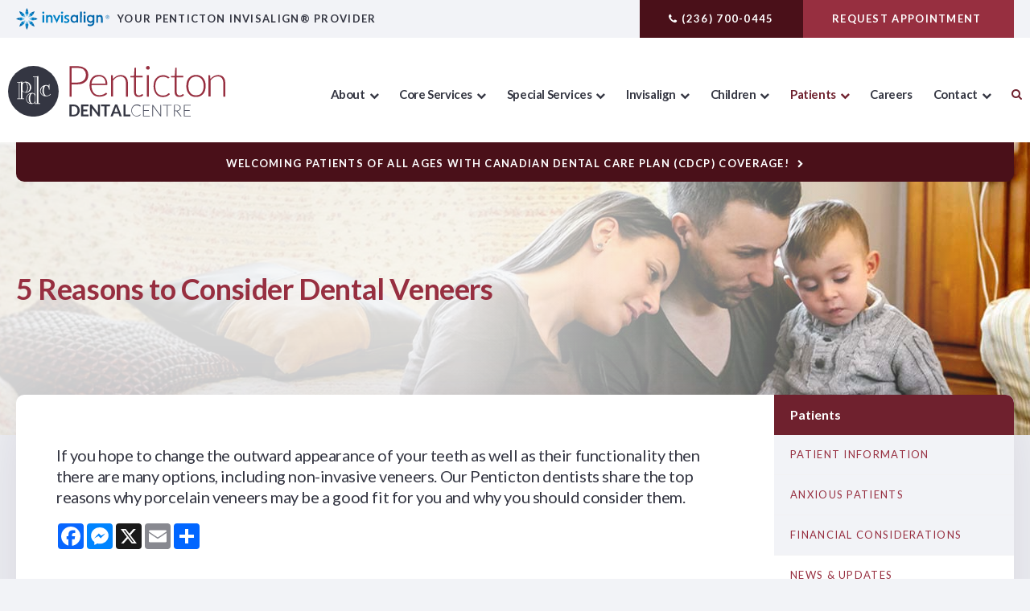

--- FILE ---
content_type: text/html; charset=utf-8
request_url: https://www.google.com/recaptcha/api2/anchor?ar=1&k=6LfL_d4ZAAAAAO5L6UsS1LJ_SwE8TqzsEm3QvpAE&co=aHR0cHM6Ly93d3cucGVudGljdG9uZGVudGFsLmNvbTo0NDM.&hl=en&v=PoyoqOPhxBO7pBk68S4YbpHZ&size=normal&anchor-ms=20000&execute-ms=30000&cb=osbwbxj81sq5
body_size: 49488
content:
<!DOCTYPE HTML><html dir="ltr" lang="en"><head><meta http-equiv="Content-Type" content="text/html; charset=UTF-8">
<meta http-equiv="X-UA-Compatible" content="IE=edge">
<title>reCAPTCHA</title>
<style type="text/css">
/* cyrillic-ext */
@font-face {
  font-family: 'Roboto';
  font-style: normal;
  font-weight: 400;
  font-stretch: 100%;
  src: url(//fonts.gstatic.com/s/roboto/v48/KFO7CnqEu92Fr1ME7kSn66aGLdTylUAMa3GUBHMdazTgWw.woff2) format('woff2');
  unicode-range: U+0460-052F, U+1C80-1C8A, U+20B4, U+2DE0-2DFF, U+A640-A69F, U+FE2E-FE2F;
}
/* cyrillic */
@font-face {
  font-family: 'Roboto';
  font-style: normal;
  font-weight: 400;
  font-stretch: 100%;
  src: url(//fonts.gstatic.com/s/roboto/v48/KFO7CnqEu92Fr1ME7kSn66aGLdTylUAMa3iUBHMdazTgWw.woff2) format('woff2');
  unicode-range: U+0301, U+0400-045F, U+0490-0491, U+04B0-04B1, U+2116;
}
/* greek-ext */
@font-face {
  font-family: 'Roboto';
  font-style: normal;
  font-weight: 400;
  font-stretch: 100%;
  src: url(//fonts.gstatic.com/s/roboto/v48/KFO7CnqEu92Fr1ME7kSn66aGLdTylUAMa3CUBHMdazTgWw.woff2) format('woff2');
  unicode-range: U+1F00-1FFF;
}
/* greek */
@font-face {
  font-family: 'Roboto';
  font-style: normal;
  font-weight: 400;
  font-stretch: 100%;
  src: url(//fonts.gstatic.com/s/roboto/v48/KFO7CnqEu92Fr1ME7kSn66aGLdTylUAMa3-UBHMdazTgWw.woff2) format('woff2');
  unicode-range: U+0370-0377, U+037A-037F, U+0384-038A, U+038C, U+038E-03A1, U+03A3-03FF;
}
/* math */
@font-face {
  font-family: 'Roboto';
  font-style: normal;
  font-weight: 400;
  font-stretch: 100%;
  src: url(//fonts.gstatic.com/s/roboto/v48/KFO7CnqEu92Fr1ME7kSn66aGLdTylUAMawCUBHMdazTgWw.woff2) format('woff2');
  unicode-range: U+0302-0303, U+0305, U+0307-0308, U+0310, U+0312, U+0315, U+031A, U+0326-0327, U+032C, U+032F-0330, U+0332-0333, U+0338, U+033A, U+0346, U+034D, U+0391-03A1, U+03A3-03A9, U+03B1-03C9, U+03D1, U+03D5-03D6, U+03F0-03F1, U+03F4-03F5, U+2016-2017, U+2034-2038, U+203C, U+2040, U+2043, U+2047, U+2050, U+2057, U+205F, U+2070-2071, U+2074-208E, U+2090-209C, U+20D0-20DC, U+20E1, U+20E5-20EF, U+2100-2112, U+2114-2115, U+2117-2121, U+2123-214F, U+2190, U+2192, U+2194-21AE, U+21B0-21E5, U+21F1-21F2, U+21F4-2211, U+2213-2214, U+2216-22FF, U+2308-230B, U+2310, U+2319, U+231C-2321, U+2336-237A, U+237C, U+2395, U+239B-23B7, U+23D0, U+23DC-23E1, U+2474-2475, U+25AF, U+25B3, U+25B7, U+25BD, U+25C1, U+25CA, U+25CC, U+25FB, U+266D-266F, U+27C0-27FF, U+2900-2AFF, U+2B0E-2B11, U+2B30-2B4C, U+2BFE, U+3030, U+FF5B, U+FF5D, U+1D400-1D7FF, U+1EE00-1EEFF;
}
/* symbols */
@font-face {
  font-family: 'Roboto';
  font-style: normal;
  font-weight: 400;
  font-stretch: 100%;
  src: url(//fonts.gstatic.com/s/roboto/v48/KFO7CnqEu92Fr1ME7kSn66aGLdTylUAMaxKUBHMdazTgWw.woff2) format('woff2');
  unicode-range: U+0001-000C, U+000E-001F, U+007F-009F, U+20DD-20E0, U+20E2-20E4, U+2150-218F, U+2190, U+2192, U+2194-2199, U+21AF, U+21E6-21F0, U+21F3, U+2218-2219, U+2299, U+22C4-22C6, U+2300-243F, U+2440-244A, U+2460-24FF, U+25A0-27BF, U+2800-28FF, U+2921-2922, U+2981, U+29BF, U+29EB, U+2B00-2BFF, U+4DC0-4DFF, U+FFF9-FFFB, U+10140-1018E, U+10190-1019C, U+101A0, U+101D0-101FD, U+102E0-102FB, U+10E60-10E7E, U+1D2C0-1D2D3, U+1D2E0-1D37F, U+1F000-1F0FF, U+1F100-1F1AD, U+1F1E6-1F1FF, U+1F30D-1F30F, U+1F315, U+1F31C, U+1F31E, U+1F320-1F32C, U+1F336, U+1F378, U+1F37D, U+1F382, U+1F393-1F39F, U+1F3A7-1F3A8, U+1F3AC-1F3AF, U+1F3C2, U+1F3C4-1F3C6, U+1F3CA-1F3CE, U+1F3D4-1F3E0, U+1F3ED, U+1F3F1-1F3F3, U+1F3F5-1F3F7, U+1F408, U+1F415, U+1F41F, U+1F426, U+1F43F, U+1F441-1F442, U+1F444, U+1F446-1F449, U+1F44C-1F44E, U+1F453, U+1F46A, U+1F47D, U+1F4A3, U+1F4B0, U+1F4B3, U+1F4B9, U+1F4BB, U+1F4BF, U+1F4C8-1F4CB, U+1F4D6, U+1F4DA, U+1F4DF, U+1F4E3-1F4E6, U+1F4EA-1F4ED, U+1F4F7, U+1F4F9-1F4FB, U+1F4FD-1F4FE, U+1F503, U+1F507-1F50B, U+1F50D, U+1F512-1F513, U+1F53E-1F54A, U+1F54F-1F5FA, U+1F610, U+1F650-1F67F, U+1F687, U+1F68D, U+1F691, U+1F694, U+1F698, U+1F6AD, U+1F6B2, U+1F6B9-1F6BA, U+1F6BC, U+1F6C6-1F6CF, U+1F6D3-1F6D7, U+1F6E0-1F6EA, U+1F6F0-1F6F3, U+1F6F7-1F6FC, U+1F700-1F7FF, U+1F800-1F80B, U+1F810-1F847, U+1F850-1F859, U+1F860-1F887, U+1F890-1F8AD, U+1F8B0-1F8BB, U+1F8C0-1F8C1, U+1F900-1F90B, U+1F93B, U+1F946, U+1F984, U+1F996, U+1F9E9, U+1FA00-1FA6F, U+1FA70-1FA7C, U+1FA80-1FA89, U+1FA8F-1FAC6, U+1FACE-1FADC, U+1FADF-1FAE9, U+1FAF0-1FAF8, U+1FB00-1FBFF;
}
/* vietnamese */
@font-face {
  font-family: 'Roboto';
  font-style: normal;
  font-weight: 400;
  font-stretch: 100%;
  src: url(//fonts.gstatic.com/s/roboto/v48/KFO7CnqEu92Fr1ME7kSn66aGLdTylUAMa3OUBHMdazTgWw.woff2) format('woff2');
  unicode-range: U+0102-0103, U+0110-0111, U+0128-0129, U+0168-0169, U+01A0-01A1, U+01AF-01B0, U+0300-0301, U+0303-0304, U+0308-0309, U+0323, U+0329, U+1EA0-1EF9, U+20AB;
}
/* latin-ext */
@font-face {
  font-family: 'Roboto';
  font-style: normal;
  font-weight: 400;
  font-stretch: 100%;
  src: url(//fonts.gstatic.com/s/roboto/v48/KFO7CnqEu92Fr1ME7kSn66aGLdTylUAMa3KUBHMdazTgWw.woff2) format('woff2');
  unicode-range: U+0100-02BA, U+02BD-02C5, U+02C7-02CC, U+02CE-02D7, U+02DD-02FF, U+0304, U+0308, U+0329, U+1D00-1DBF, U+1E00-1E9F, U+1EF2-1EFF, U+2020, U+20A0-20AB, U+20AD-20C0, U+2113, U+2C60-2C7F, U+A720-A7FF;
}
/* latin */
@font-face {
  font-family: 'Roboto';
  font-style: normal;
  font-weight: 400;
  font-stretch: 100%;
  src: url(//fonts.gstatic.com/s/roboto/v48/KFO7CnqEu92Fr1ME7kSn66aGLdTylUAMa3yUBHMdazQ.woff2) format('woff2');
  unicode-range: U+0000-00FF, U+0131, U+0152-0153, U+02BB-02BC, U+02C6, U+02DA, U+02DC, U+0304, U+0308, U+0329, U+2000-206F, U+20AC, U+2122, U+2191, U+2193, U+2212, U+2215, U+FEFF, U+FFFD;
}
/* cyrillic-ext */
@font-face {
  font-family: 'Roboto';
  font-style: normal;
  font-weight: 500;
  font-stretch: 100%;
  src: url(//fonts.gstatic.com/s/roboto/v48/KFO7CnqEu92Fr1ME7kSn66aGLdTylUAMa3GUBHMdazTgWw.woff2) format('woff2');
  unicode-range: U+0460-052F, U+1C80-1C8A, U+20B4, U+2DE0-2DFF, U+A640-A69F, U+FE2E-FE2F;
}
/* cyrillic */
@font-face {
  font-family: 'Roboto';
  font-style: normal;
  font-weight: 500;
  font-stretch: 100%;
  src: url(//fonts.gstatic.com/s/roboto/v48/KFO7CnqEu92Fr1ME7kSn66aGLdTylUAMa3iUBHMdazTgWw.woff2) format('woff2');
  unicode-range: U+0301, U+0400-045F, U+0490-0491, U+04B0-04B1, U+2116;
}
/* greek-ext */
@font-face {
  font-family: 'Roboto';
  font-style: normal;
  font-weight: 500;
  font-stretch: 100%;
  src: url(//fonts.gstatic.com/s/roboto/v48/KFO7CnqEu92Fr1ME7kSn66aGLdTylUAMa3CUBHMdazTgWw.woff2) format('woff2');
  unicode-range: U+1F00-1FFF;
}
/* greek */
@font-face {
  font-family: 'Roboto';
  font-style: normal;
  font-weight: 500;
  font-stretch: 100%;
  src: url(//fonts.gstatic.com/s/roboto/v48/KFO7CnqEu92Fr1ME7kSn66aGLdTylUAMa3-UBHMdazTgWw.woff2) format('woff2');
  unicode-range: U+0370-0377, U+037A-037F, U+0384-038A, U+038C, U+038E-03A1, U+03A3-03FF;
}
/* math */
@font-face {
  font-family: 'Roboto';
  font-style: normal;
  font-weight: 500;
  font-stretch: 100%;
  src: url(//fonts.gstatic.com/s/roboto/v48/KFO7CnqEu92Fr1ME7kSn66aGLdTylUAMawCUBHMdazTgWw.woff2) format('woff2');
  unicode-range: U+0302-0303, U+0305, U+0307-0308, U+0310, U+0312, U+0315, U+031A, U+0326-0327, U+032C, U+032F-0330, U+0332-0333, U+0338, U+033A, U+0346, U+034D, U+0391-03A1, U+03A3-03A9, U+03B1-03C9, U+03D1, U+03D5-03D6, U+03F0-03F1, U+03F4-03F5, U+2016-2017, U+2034-2038, U+203C, U+2040, U+2043, U+2047, U+2050, U+2057, U+205F, U+2070-2071, U+2074-208E, U+2090-209C, U+20D0-20DC, U+20E1, U+20E5-20EF, U+2100-2112, U+2114-2115, U+2117-2121, U+2123-214F, U+2190, U+2192, U+2194-21AE, U+21B0-21E5, U+21F1-21F2, U+21F4-2211, U+2213-2214, U+2216-22FF, U+2308-230B, U+2310, U+2319, U+231C-2321, U+2336-237A, U+237C, U+2395, U+239B-23B7, U+23D0, U+23DC-23E1, U+2474-2475, U+25AF, U+25B3, U+25B7, U+25BD, U+25C1, U+25CA, U+25CC, U+25FB, U+266D-266F, U+27C0-27FF, U+2900-2AFF, U+2B0E-2B11, U+2B30-2B4C, U+2BFE, U+3030, U+FF5B, U+FF5D, U+1D400-1D7FF, U+1EE00-1EEFF;
}
/* symbols */
@font-face {
  font-family: 'Roboto';
  font-style: normal;
  font-weight: 500;
  font-stretch: 100%;
  src: url(//fonts.gstatic.com/s/roboto/v48/KFO7CnqEu92Fr1ME7kSn66aGLdTylUAMaxKUBHMdazTgWw.woff2) format('woff2');
  unicode-range: U+0001-000C, U+000E-001F, U+007F-009F, U+20DD-20E0, U+20E2-20E4, U+2150-218F, U+2190, U+2192, U+2194-2199, U+21AF, U+21E6-21F0, U+21F3, U+2218-2219, U+2299, U+22C4-22C6, U+2300-243F, U+2440-244A, U+2460-24FF, U+25A0-27BF, U+2800-28FF, U+2921-2922, U+2981, U+29BF, U+29EB, U+2B00-2BFF, U+4DC0-4DFF, U+FFF9-FFFB, U+10140-1018E, U+10190-1019C, U+101A0, U+101D0-101FD, U+102E0-102FB, U+10E60-10E7E, U+1D2C0-1D2D3, U+1D2E0-1D37F, U+1F000-1F0FF, U+1F100-1F1AD, U+1F1E6-1F1FF, U+1F30D-1F30F, U+1F315, U+1F31C, U+1F31E, U+1F320-1F32C, U+1F336, U+1F378, U+1F37D, U+1F382, U+1F393-1F39F, U+1F3A7-1F3A8, U+1F3AC-1F3AF, U+1F3C2, U+1F3C4-1F3C6, U+1F3CA-1F3CE, U+1F3D4-1F3E0, U+1F3ED, U+1F3F1-1F3F3, U+1F3F5-1F3F7, U+1F408, U+1F415, U+1F41F, U+1F426, U+1F43F, U+1F441-1F442, U+1F444, U+1F446-1F449, U+1F44C-1F44E, U+1F453, U+1F46A, U+1F47D, U+1F4A3, U+1F4B0, U+1F4B3, U+1F4B9, U+1F4BB, U+1F4BF, U+1F4C8-1F4CB, U+1F4D6, U+1F4DA, U+1F4DF, U+1F4E3-1F4E6, U+1F4EA-1F4ED, U+1F4F7, U+1F4F9-1F4FB, U+1F4FD-1F4FE, U+1F503, U+1F507-1F50B, U+1F50D, U+1F512-1F513, U+1F53E-1F54A, U+1F54F-1F5FA, U+1F610, U+1F650-1F67F, U+1F687, U+1F68D, U+1F691, U+1F694, U+1F698, U+1F6AD, U+1F6B2, U+1F6B9-1F6BA, U+1F6BC, U+1F6C6-1F6CF, U+1F6D3-1F6D7, U+1F6E0-1F6EA, U+1F6F0-1F6F3, U+1F6F7-1F6FC, U+1F700-1F7FF, U+1F800-1F80B, U+1F810-1F847, U+1F850-1F859, U+1F860-1F887, U+1F890-1F8AD, U+1F8B0-1F8BB, U+1F8C0-1F8C1, U+1F900-1F90B, U+1F93B, U+1F946, U+1F984, U+1F996, U+1F9E9, U+1FA00-1FA6F, U+1FA70-1FA7C, U+1FA80-1FA89, U+1FA8F-1FAC6, U+1FACE-1FADC, U+1FADF-1FAE9, U+1FAF0-1FAF8, U+1FB00-1FBFF;
}
/* vietnamese */
@font-face {
  font-family: 'Roboto';
  font-style: normal;
  font-weight: 500;
  font-stretch: 100%;
  src: url(//fonts.gstatic.com/s/roboto/v48/KFO7CnqEu92Fr1ME7kSn66aGLdTylUAMa3OUBHMdazTgWw.woff2) format('woff2');
  unicode-range: U+0102-0103, U+0110-0111, U+0128-0129, U+0168-0169, U+01A0-01A1, U+01AF-01B0, U+0300-0301, U+0303-0304, U+0308-0309, U+0323, U+0329, U+1EA0-1EF9, U+20AB;
}
/* latin-ext */
@font-face {
  font-family: 'Roboto';
  font-style: normal;
  font-weight: 500;
  font-stretch: 100%;
  src: url(//fonts.gstatic.com/s/roboto/v48/KFO7CnqEu92Fr1ME7kSn66aGLdTylUAMa3KUBHMdazTgWw.woff2) format('woff2');
  unicode-range: U+0100-02BA, U+02BD-02C5, U+02C7-02CC, U+02CE-02D7, U+02DD-02FF, U+0304, U+0308, U+0329, U+1D00-1DBF, U+1E00-1E9F, U+1EF2-1EFF, U+2020, U+20A0-20AB, U+20AD-20C0, U+2113, U+2C60-2C7F, U+A720-A7FF;
}
/* latin */
@font-face {
  font-family: 'Roboto';
  font-style: normal;
  font-weight: 500;
  font-stretch: 100%;
  src: url(//fonts.gstatic.com/s/roboto/v48/KFO7CnqEu92Fr1ME7kSn66aGLdTylUAMa3yUBHMdazQ.woff2) format('woff2');
  unicode-range: U+0000-00FF, U+0131, U+0152-0153, U+02BB-02BC, U+02C6, U+02DA, U+02DC, U+0304, U+0308, U+0329, U+2000-206F, U+20AC, U+2122, U+2191, U+2193, U+2212, U+2215, U+FEFF, U+FFFD;
}
/* cyrillic-ext */
@font-face {
  font-family: 'Roboto';
  font-style: normal;
  font-weight: 900;
  font-stretch: 100%;
  src: url(//fonts.gstatic.com/s/roboto/v48/KFO7CnqEu92Fr1ME7kSn66aGLdTylUAMa3GUBHMdazTgWw.woff2) format('woff2');
  unicode-range: U+0460-052F, U+1C80-1C8A, U+20B4, U+2DE0-2DFF, U+A640-A69F, U+FE2E-FE2F;
}
/* cyrillic */
@font-face {
  font-family: 'Roboto';
  font-style: normal;
  font-weight: 900;
  font-stretch: 100%;
  src: url(//fonts.gstatic.com/s/roboto/v48/KFO7CnqEu92Fr1ME7kSn66aGLdTylUAMa3iUBHMdazTgWw.woff2) format('woff2');
  unicode-range: U+0301, U+0400-045F, U+0490-0491, U+04B0-04B1, U+2116;
}
/* greek-ext */
@font-face {
  font-family: 'Roboto';
  font-style: normal;
  font-weight: 900;
  font-stretch: 100%;
  src: url(//fonts.gstatic.com/s/roboto/v48/KFO7CnqEu92Fr1ME7kSn66aGLdTylUAMa3CUBHMdazTgWw.woff2) format('woff2');
  unicode-range: U+1F00-1FFF;
}
/* greek */
@font-face {
  font-family: 'Roboto';
  font-style: normal;
  font-weight: 900;
  font-stretch: 100%;
  src: url(//fonts.gstatic.com/s/roboto/v48/KFO7CnqEu92Fr1ME7kSn66aGLdTylUAMa3-UBHMdazTgWw.woff2) format('woff2');
  unicode-range: U+0370-0377, U+037A-037F, U+0384-038A, U+038C, U+038E-03A1, U+03A3-03FF;
}
/* math */
@font-face {
  font-family: 'Roboto';
  font-style: normal;
  font-weight: 900;
  font-stretch: 100%;
  src: url(//fonts.gstatic.com/s/roboto/v48/KFO7CnqEu92Fr1ME7kSn66aGLdTylUAMawCUBHMdazTgWw.woff2) format('woff2');
  unicode-range: U+0302-0303, U+0305, U+0307-0308, U+0310, U+0312, U+0315, U+031A, U+0326-0327, U+032C, U+032F-0330, U+0332-0333, U+0338, U+033A, U+0346, U+034D, U+0391-03A1, U+03A3-03A9, U+03B1-03C9, U+03D1, U+03D5-03D6, U+03F0-03F1, U+03F4-03F5, U+2016-2017, U+2034-2038, U+203C, U+2040, U+2043, U+2047, U+2050, U+2057, U+205F, U+2070-2071, U+2074-208E, U+2090-209C, U+20D0-20DC, U+20E1, U+20E5-20EF, U+2100-2112, U+2114-2115, U+2117-2121, U+2123-214F, U+2190, U+2192, U+2194-21AE, U+21B0-21E5, U+21F1-21F2, U+21F4-2211, U+2213-2214, U+2216-22FF, U+2308-230B, U+2310, U+2319, U+231C-2321, U+2336-237A, U+237C, U+2395, U+239B-23B7, U+23D0, U+23DC-23E1, U+2474-2475, U+25AF, U+25B3, U+25B7, U+25BD, U+25C1, U+25CA, U+25CC, U+25FB, U+266D-266F, U+27C0-27FF, U+2900-2AFF, U+2B0E-2B11, U+2B30-2B4C, U+2BFE, U+3030, U+FF5B, U+FF5D, U+1D400-1D7FF, U+1EE00-1EEFF;
}
/* symbols */
@font-face {
  font-family: 'Roboto';
  font-style: normal;
  font-weight: 900;
  font-stretch: 100%;
  src: url(//fonts.gstatic.com/s/roboto/v48/KFO7CnqEu92Fr1ME7kSn66aGLdTylUAMaxKUBHMdazTgWw.woff2) format('woff2');
  unicode-range: U+0001-000C, U+000E-001F, U+007F-009F, U+20DD-20E0, U+20E2-20E4, U+2150-218F, U+2190, U+2192, U+2194-2199, U+21AF, U+21E6-21F0, U+21F3, U+2218-2219, U+2299, U+22C4-22C6, U+2300-243F, U+2440-244A, U+2460-24FF, U+25A0-27BF, U+2800-28FF, U+2921-2922, U+2981, U+29BF, U+29EB, U+2B00-2BFF, U+4DC0-4DFF, U+FFF9-FFFB, U+10140-1018E, U+10190-1019C, U+101A0, U+101D0-101FD, U+102E0-102FB, U+10E60-10E7E, U+1D2C0-1D2D3, U+1D2E0-1D37F, U+1F000-1F0FF, U+1F100-1F1AD, U+1F1E6-1F1FF, U+1F30D-1F30F, U+1F315, U+1F31C, U+1F31E, U+1F320-1F32C, U+1F336, U+1F378, U+1F37D, U+1F382, U+1F393-1F39F, U+1F3A7-1F3A8, U+1F3AC-1F3AF, U+1F3C2, U+1F3C4-1F3C6, U+1F3CA-1F3CE, U+1F3D4-1F3E0, U+1F3ED, U+1F3F1-1F3F3, U+1F3F5-1F3F7, U+1F408, U+1F415, U+1F41F, U+1F426, U+1F43F, U+1F441-1F442, U+1F444, U+1F446-1F449, U+1F44C-1F44E, U+1F453, U+1F46A, U+1F47D, U+1F4A3, U+1F4B0, U+1F4B3, U+1F4B9, U+1F4BB, U+1F4BF, U+1F4C8-1F4CB, U+1F4D6, U+1F4DA, U+1F4DF, U+1F4E3-1F4E6, U+1F4EA-1F4ED, U+1F4F7, U+1F4F9-1F4FB, U+1F4FD-1F4FE, U+1F503, U+1F507-1F50B, U+1F50D, U+1F512-1F513, U+1F53E-1F54A, U+1F54F-1F5FA, U+1F610, U+1F650-1F67F, U+1F687, U+1F68D, U+1F691, U+1F694, U+1F698, U+1F6AD, U+1F6B2, U+1F6B9-1F6BA, U+1F6BC, U+1F6C6-1F6CF, U+1F6D3-1F6D7, U+1F6E0-1F6EA, U+1F6F0-1F6F3, U+1F6F7-1F6FC, U+1F700-1F7FF, U+1F800-1F80B, U+1F810-1F847, U+1F850-1F859, U+1F860-1F887, U+1F890-1F8AD, U+1F8B0-1F8BB, U+1F8C0-1F8C1, U+1F900-1F90B, U+1F93B, U+1F946, U+1F984, U+1F996, U+1F9E9, U+1FA00-1FA6F, U+1FA70-1FA7C, U+1FA80-1FA89, U+1FA8F-1FAC6, U+1FACE-1FADC, U+1FADF-1FAE9, U+1FAF0-1FAF8, U+1FB00-1FBFF;
}
/* vietnamese */
@font-face {
  font-family: 'Roboto';
  font-style: normal;
  font-weight: 900;
  font-stretch: 100%;
  src: url(//fonts.gstatic.com/s/roboto/v48/KFO7CnqEu92Fr1ME7kSn66aGLdTylUAMa3OUBHMdazTgWw.woff2) format('woff2');
  unicode-range: U+0102-0103, U+0110-0111, U+0128-0129, U+0168-0169, U+01A0-01A1, U+01AF-01B0, U+0300-0301, U+0303-0304, U+0308-0309, U+0323, U+0329, U+1EA0-1EF9, U+20AB;
}
/* latin-ext */
@font-face {
  font-family: 'Roboto';
  font-style: normal;
  font-weight: 900;
  font-stretch: 100%;
  src: url(//fonts.gstatic.com/s/roboto/v48/KFO7CnqEu92Fr1ME7kSn66aGLdTylUAMa3KUBHMdazTgWw.woff2) format('woff2');
  unicode-range: U+0100-02BA, U+02BD-02C5, U+02C7-02CC, U+02CE-02D7, U+02DD-02FF, U+0304, U+0308, U+0329, U+1D00-1DBF, U+1E00-1E9F, U+1EF2-1EFF, U+2020, U+20A0-20AB, U+20AD-20C0, U+2113, U+2C60-2C7F, U+A720-A7FF;
}
/* latin */
@font-face {
  font-family: 'Roboto';
  font-style: normal;
  font-weight: 900;
  font-stretch: 100%;
  src: url(//fonts.gstatic.com/s/roboto/v48/KFO7CnqEu92Fr1ME7kSn66aGLdTylUAMa3yUBHMdazQ.woff2) format('woff2');
  unicode-range: U+0000-00FF, U+0131, U+0152-0153, U+02BB-02BC, U+02C6, U+02DA, U+02DC, U+0304, U+0308, U+0329, U+2000-206F, U+20AC, U+2122, U+2191, U+2193, U+2212, U+2215, U+FEFF, U+FFFD;
}

</style>
<link rel="stylesheet" type="text/css" href="https://www.gstatic.com/recaptcha/releases/PoyoqOPhxBO7pBk68S4YbpHZ/styles__ltr.css">
<script nonce="fZoO03VBT-LuB4y18oOW0w" type="text/javascript">window['__recaptcha_api'] = 'https://www.google.com/recaptcha/api2/';</script>
<script type="text/javascript" src="https://www.gstatic.com/recaptcha/releases/PoyoqOPhxBO7pBk68S4YbpHZ/recaptcha__en.js" nonce="fZoO03VBT-LuB4y18oOW0w">
      
    </script></head>
<body><div id="rc-anchor-alert" class="rc-anchor-alert"></div>
<input type="hidden" id="recaptcha-token" value="[base64]">
<script type="text/javascript" nonce="fZoO03VBT-LuB4y18oOW0w">
      recaptcha.anchor.Main.init("[\x22ainput\x22,[\x22bgdata\x22,\x22\x22,\[base64]/[base64]/MjU1Ong/[base64]/[base64]/[base64]/[base64]/[base64]/[base64]/[base64]/[base64]/[base64]/[base64]/[base64]/[base64]/[base64]/[base64]/[base64]\\u003d\x22,\[base64]\x22,\x22Y8OYw6vCpBtCw68bIcKwVwl0f8Obw50EwoXDkW94QsKVDiRGw5vDvsKHwq/[base64]/Du8Omw4fDunbDtTdqw4xwNcKPwrjCpMKRbMKFw63Du8OyLRwgw6/[base64]/DqMKUwpXCkcOlJQLCvMKDw6HDpGYFwojCoWHDn8OdUcKHwrLCr8KAZz/DlWnCucKyBsKMwrzCqGhSw6LCs8Oyw6NrD8K2H1/CusKLVUN7w4rCvgZIf8OawoFWWcKkw6ZYwrQHw5YSwpMNasKvw67CksKPwrrDvsKfME3DkkzDjUHCly9RwqDCmgM6acK5w7F6bcKdHT8pOxRSBMOHwojDmsK2w7fCn8KwWsO8L30xEcK8eHsZwq/DnsOcw6TCusOnw7wLw5pfJsOuwq3DjgnDqncQw7F0w71RwqvCgEUeAW97wp5Vw6HCkcKEZWsmaMO2w7A6BGBVwr9hw5UrCUk2wrzCpE/[base64]/XsOWYhjCmsKYwoPDrsOVCibCgBUoVsKJw5/DgmXCr3rCrzrCrMKbMcOEw54lDsOmWiU2CcOhw5vDmcKdwqBDdWTDtsOHwq7CpF7Cn0DDlncgZMO2FMOdw5PCvsOAw4DCrTbDucKdQMKiAXvDuMOewqlEQCbDvBHDrsKZcFIrw6JbwrlEw5Zvw6/CucOHZcOow7fDnMKpWw4uwoQkw6Y+ZsOUGlFTwpBKw6HCvMONfiVhLsOIwoPCjMOGwqzCmR8nBMOmBMKARjE4V2fCnncZw6vDicOMwobCm8KQw6LDnMK0wp0bwqrDqVAKwpokCz5kXsOlw6nDvCLCmijCsSglw4DCrsOfXgLCp39+elTCuG/Cok4EwqQww6/DnMKXw63DnEvDkMKMw5/[base64]/DoMOIw6/DssOQJwQZwpLDpzfDt8KDw55pw740IMKsFsKRRsKPFSXDtkLCusOZGk5Nw7hfwp1YwqPDu0szaGEhPcOew4t7SATCr8KnC8KWN8Kfw7RBw4XDjwHCr2/CsA/DtcKgCMKAClRkBzxYW8K6F8O/L8O+OXBBw7nCqXXDgsOJUsKSwp/DpcOswrB6FMKswp/CmBDCq8KKw7/CrgVtw4pYw53CiMKEw5rCu0jDvhklwpXCo8Khw58AwoPDiDMNwpvDj3NfMMOZMsO0wpdtw411w4zCmMOVGwtyw6JWw6/ChULDn1nDiUzDnn8Uw5khdMKiQHHDoCI3U0cgYMKhwrfCnj9Lw4/[base64]/wofDiMK0UMKtwp3CmD/Dhj/CoS8ew4rCsDnDphrDp8OeTUMkwqXDowXDtjvCqsKCYTAtfMKxwq9ONTbDg8Kdw4nChcKRUcKxwp46Qz4+TCrCmw7ChcOoN8K2aUTCmHNMaMKlwoI0w65XwpjDo8Oywr3CocOBG8OeSz/DgcOowq/CilhhwrgWScK2w7lTWMO8MUzDkXXCvSYMMMKxbnbCv8Ktw6nChAvDnXnClsOrSX90wrnCnifCplXCqiRwKsKhbsOPD0rDl8KHwoDDpMKJOy7ClHA4K8OOE8OXwqhTw6/CgcOyKMK4wq7CuTPCvjnCuEQjc8O5eQMrw63CmyZUYcK8wrjDm1rDqn8KwqVPw74mK37CkELDhWrDowXDu1HDkm7CosKrw5EYw5J1w7PCkElfwrtFwpnCjGTCg8K/w7fDm8OjSsOrwqYnIg9wwpLCt8O2w4YTw5LCrMOMGQjCuVPDiEDCosOTUcOvw7BKw41cwrFTw4Jfw4UVw5rDvsKibsOiwq7Dg8KgF8KrSMKmb8KLCsO6w4jClkoIwrESwo19wpnDhEHCvHPDn1TCnDfDiyTCihwqVm4sw4fCgz/[base64]/[base64]/DsExDwqw+w6oyal3Dr8Omw6l7B17CpcKJSwbDn2oWwpvCnBbCs0/CoDsHwqfDtTfDjQJZFm03w7nDiSfDhcKIVS81SsOHKwXCocK6w4zCtS7CrcKZAHJ/wrYVwpJrc3PCohbDk8OJw4t7w6nCjwjDrwZ+wpjDngdYSGAVwqwUwrzDqMOFw6gEw5lvJcO4dWRcASJbZFnCvsK1w7Y/[base64]/DtXPCmMK+w4LCncOXwqfCh8OOwq4OV8OfXwDCqEzDu8OXwp8+QcKgIBPCrSnDg8KNw6fDt8KBexfCusKQDyPCrS0SQsKRw7XCv8ORw5QIHFpUalXCqsKpw44DdsOgMnjDrsKDTkzCvMO5w6BWR8KHBMKkS8KOP8KZwqlCwo/DplEuwo16w5/DjjtvwqTCl0QTwrvDrGZIPsOfwqtjwqXDtU3CkG8PwrjCocONw5vCt8Kvw55SO2NYXR7CtAYJDsKLUn/DhMK4RChwbsOzwokREwU7bMK2w6bDnRzDtsOVQsKAfsOlMMOhwoF8aHoyayZoVkRZwo/[base64]/DsU/Dkjg/[base64]/Dj8KtRcK4DsKJIEIfw6ISwqs/RjXDqT9Nw63CrAfCmGx2wrXChz7Dr198w47DiGcMw5BKw7PDvjLCnyMXw7DCmGJVPFtfWwHDpBE5NMOPckbDtsOLGMOwwoQhTsK7wrTCicKDw6zCtBrDmUYJPCc3CnY7wrjDgDtGCBfCunhpwrHCksOjw4tpEMOiwrfDmUcuG8KfHyjCimDClV01wpbCm8K8AClGw5/CljDCsMOJGMKow5oMwrM4w5cfYsOkN8K6w5jDkMKhECJVw7bDgcKVw540dsOow4/DjgDDgsO6wr8Lw5DDhMOKwrDCp8KIw5HDn8Kpw6tJw5TCtcOPf2cgYcKjwqHDrsOww5tWIDcvw7hdBnrDojXDisOSwovDsMKDecO4VBHDmy41wpMlw6p+wrjCtzTDtMORYTLDq2zDmcK9wq3DhifDiGPCjsOewqdYFC/CrCkYwrBKwrVQwoZMNsOxAB5Jw6fCisOTw5DCiRvDkQ7CvkbDllPCgSsiBMOEEgREP8Oaw7jDrHMAw7TDoCLCtcKLbMKZFUfChsKqw7/DpCPClh59w4vCu19SRlFtw7xPOMOzRcKKw6TChj3Cm0DCqsOOT8K4JlljSgJVw6fDr8KawrHChk9fGAHDqxx/FcOMdxx+eDbDiUjDlSxUwq41woksfcKwwrlsw5ABwrNiKMKZXXM7Ey3CuxbCgmQ1cQwScTPDjcK8w7UPw67DjsKTw7dgwojDqcKnPgwlwqrDpQLDtldGKsKKZMKVw57DmcKWw7PCvcKgcXjCmcKgUW/DmWJEOlgzwrFpwrFnw7HChcKGwrvDocK5woEGEC7DqG8xw4PCkMOleTdgw61bw519wqXCscOTwrbDoMOTRjROw6xswo5qXCHClsKLw4MtwphGwrBeax7Cs8KCDzRiJi7CtcOdPMOQwqrDgsO5XcK7w6oFOcKmwq4wwp/CtsKeekhtwowrw5cpwpc4w6XCpsKmcMK4woh0Xg7CvmUew48JaA4Ewqwrw7DDpMO6wovDkMKfw70RwqdcEG/Dm8KMwofDrV/CmcO/[base64]/ChMOHF8OiQcKIw4QBw4PCk8KCw7XDkyIoP8Kpw70Zw6XDq0QIw6bDlCDCrMKowoA0w4/DgAnDriJBw7NcdcKAw7jCombDlMKewpTDtsO0w7YQO8Ofwog/NsK0a8KrQsKWwq/CqAlkw6kLVk02IV4VdwLDpsK5ECbDrcONZcOyw4zCjhzDlcOodSF6HMK5b2YnRcOGbz7DugtaAMKrw5/CncKNHm7DmmTDuMKCwqDCgMKUfsKtw5PDugHCpsO7w5JewoNuMRLDgXU5woFhwoluDE5swpjCr8K0U8OqSlHDhmkUwp/[base64]/CuVI3w53CmHoWE8KxS8KJC8K0wrRpw5vDkMOQHnjDpFPDsW/Clk7DnXjDgCLCmSPCtsOvPMKQJMKGPMOeQUbCuVRrwp7ClmIDAmMyczHDq27CgCfCg8KpFl5ywrJfwo59w7zDs8OQQm9Lw5DCocKbw6HDksKVwrLCi8ObInXCtQQ7EcK5wpvDtkchwrx5TnDCpA02w6fDlcKuTgrCq8KPTMOyw7zDtTs4M8Kfwr/ChX5mGcORw4Ymw4hIwqvDs1DDtmwxGMKCw5U4w6plw6MIS8KwWxTDoMOowoc/[base64]/CtcOVQcK2YMKJwooIw5HDuF4vwq/Dk1t9w4LDhl0lcALDtGXCq8KDwojDu8Oxw4dmKy1cw43ClMKzaMK7woJHwp/CnsOvw6HDrsKhHMKlw4XCkHkLw68qZgEEw6J2e8OXbjhWw58YwqDCsn4Ow7rCgsKoNC47fAbDlSrCn8Oyw5TCkMOzwqdLHxdXwo/DuQfCuMKJXUZRwoLCh8K9w4wRLkIRw6PDmmjDncKRwpEkU8K7WMKzwpPDinrDrsOjwplZwpsRWcO0w4owcsKWw6PCncKQwqHCjUbDt8KywodMwq1swqdBZMOewpRawpTCmjpaGVvDmMOww507Jx0yw5vDvDzCi8Kmw78Iwq/DqBPDsB55V2nDlFnDskwsNgTDsGjCkcKDwqjCssKFwqcoYsOqRcOLw4zDlSzDlQjDmQjChELCuXHCrcOKwqBBw4hdwrdVYBrCpMO6wrHDgMKow6TCuHHDo8Kcw6ZNNQsJwpY6wpkWSAXDkMOHw7Y3wrZBMhXDssKEYMK9bmUnwrYKJE7CnMKYwrTDo8OBd3fCtC/[base64]/ClCHDmcKyP0/CrcOhIcO1CcKjwovDtwlxbsKVwrfDgsKnN8K3wqIRw43CnUskw54UMsOgwqTCvMKvWsKZTHTCvVwTbmJ2ZA/CvjDCp8KbWFISwpnDlSBxwqDDjMK5w7bCu8KvNHLCvTbDjy7Ds0poZcObbzp5wqjDlsOoI8OdB000U8Onw58lw53DicOpZsKuX2DDqT/CgcONHMOYA8KXw5gzw7PCsix9X8KPw59Kwpx0woUCw5pOw5MBwp/DnsKrWlbDqFJiFwTCjVDDgg81XAQXwo0owrTDo8OZwrc1S8KzNBVDMMOSEMK+f8KIwr9Iwqt8fMObPGNuwr7Cl8Oewq/DgTdTeFrClAZhfsKJd3DCvFjDsCDCucKzYMKbwoDCqMO9ZsOLSmzCs8ORw6tbw6kNaMOnwrbDrTHCr8KrRFNWwpI9wozCkxDDmifCoy0jwoRQHz/[base64]/Dp8O7w4XChMO+ViNNSsKuwqNowpbCsiNpJW/Dr2ZUb8OCw6bCq8Oowo0pB8KFIMOaM8KTw77Cni52A8Okw4/[base64]/[base64]/[base64]/DnsO8FsObfDnDl1LCvUBcwr7CrMK3w6UWPTQnZMOINVLCsMOZwp/DtWVlU8OUSmbDvnlFw63CvMKgchLDhytfwojCtCXCnwx1AE3ClD0+Gg0jPMKNw7fDvC3DicOUcCAewrhNwpTCpVcuOMKZHizDsSsXw4vCnFReb8OXw4TCuQ5dbT/Cl8KMCzE3bRbCtkFQwqcIwog6Z113w6EiO8Ojc8K6IjEfDUNSw4zDssKjTmnDpz1aSSrDviNsXMKkGMKZw5RyYn5vw6gtw4fCg3jCisKFwqhcTGbDh8OGcHvCgyUIw7FqHhhGEQBlwrHCmMKGwr3DlMOJw5TDiWHDhwFGGsKnwq1Va8OMK13CjDhAwp/CkMOMw5jDgMOTwq/DlgLCpCnDj8OqwqMywqzCpMO9cnRqb8Oaw7PDlXPDjgjCpR7CsMK+AitBBmkGQmtuw7sBw6B7wonCh8KtwqNtw5vCkmzCh2DCtxgxGsKSNCBVVMKKFsKbwrXDlMKgaXFww7HDiMKVwrJ5wrTDoMKaSjvDtcKFdVrDhDxlw7oDasKbJlBCw4F9wrUqwq/DoxPDmCBYw5nDi8Kjw7tzXsOIwrPDmcOGwrjDvlLCmyRZSArCpsOoVQQ1wrtdwqB/w7fDqyMNIMKzE0ZCYVXCmcOWwqnDkG4TwqIGBx4HBhFJw6B4GBkDw7Btw5YaTxxCwpfChsKjw7LDm8KewohlS8OpwqTCmMKCCRzDsHnCosOhM8OxUMKTw4DDsMKgfyFTc1HCiGQ/[base64]/DvnN0bivDv8K0wo0+w4zDuhvChMO9UcOUJcKWw4jCssOTw4Jgw4HCpA7Cu8Oow7bDkWbDgsO9MMOfS8O0cDXDsMOfQsKZEFd8wptow4DDmHXDs8OWw71OwrIQUHJuw4PDo8O2w6LDsMOSwpHDiMKmw64Qwq5wEsKmZMOww7XCusKZw7rDl8KJwowUw5/DgyxzVmwobsONw7kvw5bCtXLDulnDk8OdworCtSLCpcOEwrhdw4TDmFzDoBY9w4V+M8KNSsKdQ2nDq8KFwrkUI8KUXxEoc8Kawpd3w6TCmUbDtMODw7I5dlMgw4QIa0dgw5l4X8OUGWvDp8KNZ3/[base64]/Ct2pSe8OZwpoiwq/DoRIlw6LCtA9+NsOKXcKQRsO/C8OHb2XDrCgfwonCmCPCnDhoR8KZw5oIwpXDuMO1csO6PlHDiMOAVcO4V8KEw7vDmcKsNiNYXsO3w5HCk3LCjDguwpEuDsKWw5jCqcOIP1YGe8O5w5fDsVU8DMKuw77ChU3Cq8O9w7pRJ2AewoLCjizClMOKwqcEw5XDlMKUwq/Don4EcUTClMK+AsKkwqLDscKqw7o7wo3CoMKWESnDhsKxYkPCqcKbTnLDsgfCh8KFdybCmRHDu8Kiw7sjIcOFSMKjFcKIDEfDjMO+WMK9R8KwbcOkw6/DocKzBR5pw4rDjMOmAW7CucOOPsKkO8O+wodkwp4+XMKMw5LDmMOfYcOtPTLCvEbCgMOBwp4kwqZaw7xbw4/Dr17Dmy/CrSjCrxTDisOuCMOfwoHCq8K1wrrDgsO8w5jDq2AcccOeRXnDkgAXw57Dr1Bpw5A/[base64]/Co8KrJcOUXcOrw5bDv8OawonDgsOLOTxSw6VJwq4lHcO+PsOPbcOgw71AEsKTD1rCr13DuMKMw64PT3DCpifDt8K2fsOeZMKrO8OOw55wAMKGVDYHZSjDi1nDg8Kkw6l+TUDDnAN6UB1lTkw+O8O9wq/CqsOKS8O3Z2EfN3/[base64]/[base64]/NcOTw5NhwqrCj0nDiCU7w5HDhQXDpxnDrMOSU8O8cMOuLlhIwpl6wopxwpzDng9hU1UCwphWd8K8f2ZZwrrDv0VfPivCqsO+XsOYwp9bw47Cq8OAWcOkwp/DmMK6YiPDmcKtJMOEw4bDt25iwo4ow5zDjMKzfVgjw4HDoh0gw4vDn2nCuT02e2nCocKNwq7CnDlLworDqcKXLEx4w6zDriQhwpnCl24rw4nCssK1csK1w6pOw7ooRcOQHxTDscKSZMOxaifDtH1VFlp0NHDDn0Z6QFPDr8ODPUE/w4FJwo8LGQ0TEsOtw6nCtWjCn8K7Ti7CucK0ClcRwplqwrR3dsKUMsOnwpExwofCr8O/w7JZwqZWwp8dASjDvUjDpcKsPFwqw7bCiCjDn8K/[base64]/DhcKsw7BGXcONBQMCwrdYw4fCpMKEcQ8GBixAw7VZwqNewrbClmnCscKywpAuLMKYwobChFTCohrDtMKScAnDtQdFHjPDmsK/UCggO1zDlMO1bT1GYcO8w75BOMOFw7fCjRTDsER/w7hfJkd7w5MGWHvDjGvCui/DgMOuw6vCkh08JEfDs3k1w43DgsKkSEhvMG3DgRQPdsKWwpTCoErCtl7DlcO9wrbDij7ClFrDh8O3woDDp8OoRMOHwqJ6DXUCGUHCp1vCtkZiw5bDuMOuXwA1AsOBw5bCsGnCs3MwwrrDlEVFXMKlAH/CoyXCsMK2D8OUeDHDocOgKsK4GcK0woPDogYtWgrDvzJqwpBdwovCsMK5TMKnSsOONcOjwq/DjMO5wqIlw4gXw5DCuTLCmyk/QGVdw4cPw7nCnTxDcF9tTyV1wrsGWnpVU8OewozChCvCsQcKS8OUw4l4w5Ugw7vDocOlwr05BkvDoMKTJ07Cq2wtwp58woPDnMK/[base64]/fsOIAsKxwplkwrIpwp96SU5OIT7Cmh/DpsKJw5Aww6c9wq3DpX1HG3XCjQFxPMOIEWhkQsKjZcKKwr/[base64]/G8O5XDvDk8KEUcOPwrRVM8Klw6nCm8KKZz7CkcK0w4Naw7rCr8OWZRsMJcKVwonDqcKhwpdlGldUBBQ3wqnCuMOxwqHDssKbccOnK8OGwr/DvsOLV3RZwoo4wqREQQxew7fCu2XCrCRNbsOPw7FGIHcpwp/CocOOFEnCqnIwb2AaaMKMP8OTw6HDm8K0w6wwL8KRwrLDqsOiw6kBdmdyYsK9wpd+QMKVBQnDpk7DokJLfMOww5rDnH4icCMowqXDmlsgwoHDm3sZaXslAsOWWAx5w6rCsEXCjMK/JMKtw7vCvzp/w7lhJVIXDn/DucOIw54Fw63Di8OxZFMQNMOcSwTCgjPDucKlSh1YGjzDnMO3LR4oIRUlwqQEw4TDlDrDq8OXO8OnamnDsMOFKQPDl8KEHTBuw5XDu37ClMOfw6jDrMKPwo0mwq7Dh8OXYl/[base64]/Din3CgMKUUjs8wp9SWMKbZ8KMwrZkWMKkwpUMw6dyGl8tw64iw5ore8OYcFrCsi7CvyhPw7jDhcK9w4DCmMKrw63DjhzCqUrDpcKFbMK5w5rCnMKqN8Olw6/CsSJkwq8xH8Ksw5BKwp90woTDrsKTdMKkwrBIwrwBYAHDrsOyw5zDukUYwqjDtcKQPMO0wqQbwqnDlHDDs8KBw43CrcKbNDnDlSXDlcKnw4ARwoDDh8KLwqNlw54wKV/DqEDCklvDosOgO8Kow6QmMhHCtMKawo9/Gz/[base64]/Ct8OQan49wokmwpvDojfDqHY3wo4vQMOgBBJ8w6jDugHClhNuVkrCuDpNfcKtHsOZwrHCn2MawqEwYcOBw6/[base64]/DlVxlZGjDkj0WJ1hgw5fDtRfDlQXDoXnCoMOswonDtMOsHMOgD8OXwqRPQ19ufcK0w5LCjMOwbMOkLRZYDsOLwrFpwqPDoiZiwq/[base64]/CpVjDk8Knw4wgOx7Di8OPcT5CDMOVw4EDwqQiAy8dwqhTwowVWDDDgVAXY8KbPcONf8K/wpAXwokEwrXDuEZ5E2/CqghJw45sDSN2FcKAw67CszoZfAjCvEHCvsKBZ8Orw7/DqMOhfTxvNTtXfTfDlXPCv3XDiR4Bw71xw6RWwrt/fggpIcKbcjBMw7VfOCDCl8K1IXnCt8OyZMKeRsO9wpzCm8KSw4oKw4liwpcWd8OvVcOgw5rCs8OTwpYJWsK7w5Row6bDmsOAOMK1wp5UwqZNQVE0LAMlwrvCu8Kcc8Kvw7U2w57Dp8OdEcONw4/DiyPCuCjDpAwHwo4xEsOVwobDlcK0w6jDlDfDtj8pPcKsfipew6/Di8KeZsKGw6Rmw7h1wqHCiH/[base64]/DtcKWUFXCm8K/woRPwrwNw4XCgcKmwoJ1wrIvOilYTsOfNyzDrj/CjcONScK7LsK0w5HChcOhI8O3w7BzBMOrSXTCrSMuw70uQsOqcsKzbUU7w5UEfMKAQHXCisKpKQ3Dg8KLHsO4WULCjkc0ODfCml7CiHFIasOMXmVmw6fDrBXCqsOAwq4Bw6VswrDDg8KQw6hldGTDiMKdwqvDkU/Ck8KyccKvw6zDl0jCvEvDjsOIw7PCrmV/E8KJeyPCox/CqcO8woTCvBYdWmXCinPDkMO0C8KSw4TDlzzChFrCox9hw5TCjcOvUmTCqWBmQRDCm8OXWsKWVX/Dr27CicKjZ8OwRcO/w7jCqQYww6LDssOqIS0GwoPDpy7DonoMwqpIwq/DokJxPlzChzfCgxo3JGTDnS7DjErCsCLDmhIRCgdeNl/DvRsbK1llw6ZIMcKaQU8KHFjDq34+wp9RbMKjV8K+bytWdcOQw4XCnkVgasKfZMOUbMOHw5o5w7lew7zCqVA/wrRfwqXDvSfChMOsBm3CqwA9w7/[base64]/Dp8Khw6VfJ8KCIikRwqliTMOkw6/CqCZywpfDgHtQw5w+wpHCq8OYwqLCtsOxw53Dmmkzw5rCjGR2GjDClMKCw6ESKhtqPWHCqivCmmQiwoB6wrvCjHsnwqDDsAPCo3HDlcKefgLCpn7Dny5iUQ3DscO2QWlJw77CoGLDig7CpA5Cw7HDrcO3wpzDtjN/w7INTcOHKcOyw5TCmcOpS8KETsOIwo7DmsKANcK5fMOkOMKxwpzCrMK3wp4KwqvDhHgmw5ZgwqE6w7crwo3DohHDpQTCk8OZwrrCh3gOwqDDvMO4OG98woPDhU/[base64]/w7cCCyMqw6YCJinDpcOUZAN+wpjCozTCo8KAw5LCvsKtwqrDrcKYM8K/AcK/wrEtBRllCn/[base64]/CscOIecO0wohedMKow4cdT8OZBcO4bwPCgcOkLzDDmC/DhcObbRTChQZQwo5Zwr/Dn8O+ZjLDscKPw61Gw5TCpy/DlhjCicKLHy0ADsK/M8Kww7DDg8KLYsK3fBBTWHkVwq/CrnTCusOewqjCqcORW8K/FybCvjVfwrbClcOvwqjDsMKuNBLCsn8twrbCh8KSw6RqVGDCmDAEw495w7/[base64]/CojnCniTCisKTw5NPwoDChBrDkMO8w48OUcOIcGHDmsKSwoEaIcKZZ8KtwoFEw54tCsOcwpNYw5wBBynCrycVwrx6fn/CqUBufCTChxjCkGQiwqMjw4/Dt2lMBcO3d8KbHQbCosK2wo/CuU47wqzDjcOxRsOfNsKGZnc/wofDn8KmN8KXw6kBwqcdwrPDlxLCplMFTEYVS8OVwqAhC8Kewq/Cr8KIw61naS14w6DCpAXCtMOlcGVqXW/[base64]/CuA7DjCfCjMK/DHrCuALDilLCrRs+wpFowpdzwrDDj2E8wqfCvWJww7TDoxLCj2LCsiHDl8KMw680w6DDvcKpFCTCoWjDl0NKE0jDg8Oewq7DosKkF8Kbw7wEwpjDgSYqw57Cu2B4YsKKw7fClcKnG8OGwqo+wpjDtcK/SMKBwpHCgwnChcKVEWVGTyl8w5rDrzXCosK2wqJQw6fCjMK9wp/[base64]/[base64]/TMO0JMKUWsKQwrzCpMOaRUtDSkPDu180DsO/LlHCvi47wpjDqcOnSsKYwrnDiVDCo8OzwosWwrBHZcKqw6fDnsOBw4oPw5jDscOOw77DlVLCuWXCs0HDm8OKw4/DvV3Cl8KowqDDkcKVFEcmw7V0w5BcacKPVwzDo8KYVhPCrMORGWbCuDLDhsK5W8K4SEBUwo3CpF9pw60mw6cOwq7CmyzDnMOtSsKvw5pNQT8RGMOIRcKvAmnCpGYUw5UxSkBAwqzCnMKFZmPCgGnCmMKfGEbDpcOQajNSAsKdw5vCrAxYw5TDosK/w4PCqncTT8OmTTgxUismw5IuQVhwHsKOw4dLeVxuTlXDvcKYw7DCm8KEw5hiOTAEwo3CjAjCszfDp8O5wocXF8ODH1hBw6FWJsOJwqQ8A8Osw7E/[base64]/woJlU8O/[base64]/CtsOkw5pZAMO/wqIqBXIzwprDmcOLwrnCtcKkS8KywoQDDMKZw6bDrDrCvMKcNcK1w50xw4HDsTodQzPCp8K4LmlDEcOIAhFqMBfDvyHDicOVw4XCuxI1FQUbDyDCuMOnSMKBdBQKw4wGAMOAwqpdFsOCRMOlw4dPR2BVwpjCg8OgXDzCq8Kew7VdwpfDnMKbw5/DlX7DlMOXwqpqFsK0aHbCk8OCwpjDlABiX8O6w7Rhw4TDqDEOwo/[base64]/Ch3ZlKm5mUcKSdT55wpXDgF3CkyNHU8OIQMOgcTfCvRTDkcOHw6HCqcONw4IQD3PCjxNTwrp/bjpWIsKESRtmKVLClCpsRkpoUX9+BBIkLQrDlwFWaMKpw7MJw6HCl8OLU8O3w6JHwrtPYXvDjcO9w51BRhfCgDgxwpPDgsKPFcKLwol2CsKCwoTDgcOqw5vDuQ/[base64]/DgEJEwq1oXcKSM8OIKMKfwolLOVxow7XDhsK2GsKYw5XCrMOebHcLOsK+w5zDo8KJw5LCo8KDEwLCq8OWw7PCi2vDnSnDpikkSGfDpsOPwogaGMKXwqFed8KcGcOpwrIgEzDCoR7DiWPDr1jDvcOjKTHDhCx+w7nDjQ7CncOUWnYcw4XDocOWwr08wrdUVHVxUDR/MsOPw7pjw7Uww5rCoy1nw6oswqhhwpo0w5DCr8KBBsKcAlRdW8KawoR3aMOmwrbDssKqw6B2LMOow6Z0KnxYbMOhbl/DssKywrdbw6taw4DDu8OqAcKZTWrDpsOtwq05OsO4XydaAcKjdQwNHmRAeMK8SVzCmEzDmQd2DW/CrW1twopSwqYWw77CqMKBwr7Cp8KmQMKaFW7Dqg7DuTo3K8K0a8K5CQ0Ww6zDuQ4HZcK0w71rwqtswqllwrMaw5PCnMOHKsKFUsO5VGMYwrdGw6sZwqfCllp+MU3DmGd/IkZJw7dkExVzwqpQWV7DqcK9FBQZLk0xw4zCmDBUOMKOwroVworCmMO5Tjh5w4rCiwlrw5ZlOnLCvhF0GsOKwotZwrvCmcKRTMK7Tn7DlCx1w6rCkMK/[base64]/[base64]/DgF/DssOMw5EbfMKkwr7Cp2TCicK6c8Klw5kFXMK/wrLDv3bDmj/CiMKUwp7CkQDDoMKSbsO6w7XCp0MrFcK8wqE8McOORmxyHMKdwqkzwp5hwr7CiEVAw4XDvil8NEk1KcOyMAYwS3/Dn3wPcxF0ZzA+QGbDvjLDrB7Cmg3CusKnajnDtiXDoVVuw4/DgyUowp4tw6DDrW/CqXN6UmvCiE8WwqzDpjTDuMOgWUvDj09iwpdSNhbCnsKRw7xxw4HCvlguBFgfwq00DMObH1jDqcOxw4I9K8KFQcKUwogwwrxsw7pZw6TCq8OeWAPCvUPCn8OOYMK0w5k9w5DCj8Ozw5HDlFbCs3DDhGIIFsKywrJnw54ew4t6UMOeRcOqwrvDl8OqUD/Cr0XDssOrw5DDtUjCv8K0w59dwpV0w7wPwoV0LsO6GWrDlcORS14Kd8KVwrMFeEURwpw1worDrX8easOTwqI+wodxNsO/QMKHwojDucK9bHHDqBzDhgPDq8OIFsO3wr0VFHnCqkHCusKIwrrCoMKjwrvCki/CtMKRwovDjcOAw7XCl8O6B8OUZ2w6ax/Cq8OSw5bDkzFAXAp9FsOYABULwrbDvxLDicOGwprDg8K/[base64]/DnMKnw7nDqMODDMKQDCYEw6B9w7pgw7/Ds8Kgw7dXFMOhQ1I/OcOXwrA0w6wDQhoyw5sIWMOzw7guwqPCpMKOwrE2wozDsMOMOcOuLMKlVsO6w4zDiMORwo0mYw9HW3QaNMK0w5/DucKiwqDCv8OvwpFiwqsLK0YCcTjCtAx+w4sANsOBwrrCuxLDr8Kaeh/Cr8KlwpvClMKJA8Ozw6/[base64]/[base64]/CpmIBbMK6F8KFDMKnWcOaw7rDpcObw43ChsKIGMOzSsKXw5TCj3lhwr7ChjrCtMKQd1LDn1xaPsKjUsOowpTCjxMgXsK+E8O/wpJ2SsOeB0M2VRHDlCMzwr7CvsKTw7pUw5kvfnw8ADvCuxPDiMKzw6R7QERaw6vDrjHDkgNlbydYL8O9wo0XCzdCW8Kcw4/DmsKEXsKYw68jGFotCsO/w5UWA8Kzw5jDuMOLCsONLzc6worClGnDr8OhfXvCt8OtakcXw4jDr2zDi03DpVc9wr1Dw51Yw41mw6fClATChgXDtyJnwqIGw7wCw6PDkMK1wpXDgMONAnfCvsOrAxdcw7ZLwrs4wrxOw69WBHtbw5/DhMO/w4jCu8KkwrRfWVl0wrB9fGzCv8O/w7HCqsKDwrgiw44XAgl8CTUtP11Qw5lRwrjCmsK6wqrDthHDmsKaw4jDt1xTw6lCw4hyw5PDuWDDp8Khw6DCmsOEw77CoyQBUcO5XcKLw4AKccKTwrrCiMOWY8OeF8Kuw7/DkiR6wq4Iw5fDocKtEMK0PkPCicOZwp9jw7PDmcOgw77Du2Mqw7zDmsOhw4cuwqnClnVLwrdtJ8OrwoXDiMKXGybDuMOzwp1/GMOUIMO/w4TDp0TDu3sSwrHDnCV8w51gSMKNw74ZBcKoe8OrGERMwp81UcKJWsO0EMKLYMOAc8OTZQsSwp5CwpzDnsOVwqPCnsKGK8OfVcKEZMKCwr/CgyUaCMONEsKfFcOswqYFw7PDjVfCszRAwrNKaH3DpXJTVnbDsMKew7Ypw5EXKsOHW8Kyw4HCjMKKNUzCs8KscMK1fCoYLMOnbSM4P8Odw6wpw7XDvhXDlT/DpR0pHQQSTcKlw4/DscKcTEPDpsOoEcOIEMOZwoTDuBUlTSlew5XDp8O8wo1ew4zDt1bClSbDvFEAwoDCnWbCnTTCiV0aw6c/CVBEwo/DqjTCrcOtw7PCpAzDg8ORBMOKD8OnwpEsLzwHw7dyw6keVwrCp1XCpw3CjQLCjjLDucOqFsOtw70Twr3DnWrDmsK6wrtTwo7Do8OSEl95DsOEEcKlwpkAwqUew6cgDG7DjhHCi8O9XhrDvcOxYk4Uw6RsbcKuw5ICw7heV0c9w5fDgB/DnzjCp8OaGcKAEGfDlBJtWsKGwr/[base64]/V0/[base64]/WcKne21MTDo2NcKHZ2tKPcOXBMOOQAbDo8KMcFjDrMKtw4lIP3fClcKawprDpxPDgTLDslZQw5nCrMO3KsOURMO/ZlPDicKMQsOFwovDgUnCjSIZwozCnsOLwpjCkCnDl1rDqMOaGMOBKGp6asOMwo/[base64]/[base64]/OcKXEcO3ARzDtcKzwrxlA2/DrVhPw6Vxw6HDpVwOw7UTYUltbEfDlgMbGMKtdMKEw6Zoa8OUw6TCgsOowqstMSbCiMKUw57DtcOnSMO5Mw9kNnIhwrMnwqMuw6J3wr3CmwfCqcK0w7AswpokOcOPOSHDqy9OwpbCscO4wp/CoSjCk1FaIMOqTsKaNcK+YcKlPhLCpQ0HZD4sIjvDiBlewqTCqMOGe8Omw7pfbMOqEsKHNMOAclJdHGdBC3LDnlYUw6Mqw7XDuQZvLsKDw7/Dg8OjI8Opw4xVDWMzF8OYw4zCqlDDtW3CgsOCbRBJwqwKwothLcKzbivCt8Omw5jCpwfCgRpSw63DmHjDiwfCo0Z/wq3Dq8K7wpdCw5BWOsKiNjnCrcKuJMKywojDoQZDwonDrMKbUhI+QsKyMUhOE8OLPkHChMKjw7nCqjhFLQRdw6HCvsKDwpd2w6jDmgnCtyxswq/Ck1IQw6tVYjd2dnvCssOsw6LChcKtwqEqMhfDtC5uwqR/[base64]/CoT3Co3YHwr03w5Vuwr7DoHfCrMOpP8K4w7NbNsOvb8KAwo9dC8Ovw4Vuw5jDqcKKw7DCmT/Cp1dAccOmw6E7fhfCnMKIVsKjXsOZcC4TLQzCg8O4TyQqbMONeMOrw4ppEGPDpmQYDTt1wqVDw4kVYsKUYcOlw6fDqinCplt0UG3DrmbDrMKkMMK4YAM/w7smZjTCpk95wrc3w6fDs8KvOkLCtRPDhMKEVMKLXMODw4oMdMOGDcK+cUrDhClqIcOQw4/CmCwVw43DjMOVbsKwS8KDGC0Dw5Rzw7tOw4oEABAEZH7CthDCjsO2KhYEw57Ck8OywrLChj5Xw41zwqvDiQnCgGMiwq/[base64]/CtyjDlFXDpk5MV27DgMOxwrJuFcO4NBLDpcK9D1FJworDnMK4wq/Cn2nCgVsPw6MgesOgMcOcUmRMwonCgxLDgMO+D3nDpE9xwrTDmsKOwoQLAsOMS1bCi8KWW3LCrEtEXMOsCMKFwo/CncKzc8KAFsOlVXxowp7CsMKawoHDmcK/OjzDvMO+wo9rI8KkwqXDrsO3wosLSQ/CncOJPCQuCg3DosODwo3Ck8O2GxU3XMOWRsO4wr8bw54ZWELCsMO2woETw43CjTjDuT7DqsKXb8OtQwEGXcO7w4Qiw6/DrRrDscK2dsKCZ0rDh8O9W8Onw5wcRG0TMkE1TsKWXmzDrsOCZcOuwr/Du8OrFMKEw6dqwpTDnsKcw4o/[base64]/Cr2rCqlhhX8K4NsOWLMOtDsOmNsOUwolXeihmPCzClsOdXyvCr8KGw7HCo0/CqcOCwrx4RDzCsXXCnQkjwqoGWsOXc8OwwrI5DWYQEcOuw6Zkf8KSdT3CnALDjgB7FzUgOcKxwqMhJMKAwr9ww6hywr/Cuw58wpBOBRXDpcOsLcOJHh3CoiFLPBXDrjLCnMK/SsO9DGU5FHLCpsOjwp3DhXrCgh0Xwr7CsQPCgsKSw7TDl8O8EcOAw6jCrMKkCCYrO8KVw7LDvV9+w5/Du0bCqcKdClzDp3FgTkcUw4fCsxHCrMKpwp/[base64]/dsKeV2hiw7s1AMO9dcOPw4nCi8OJMFDDvsK9wo7CrCJfwpzDvMOYFsOcDcOyRRbDt8OWacOuLCgfw4kOw6vCnsO2IcOMFsO9woLCrQ/DmE0Yw5rDkgfDkwl8wpPCqiwXw7gQcFkGw5wBwr0KGUnDmErCocOnwqjDp23Dq8KsaMOzLm5/GsKuPsOGwrDDnXzChcKMGcKNLiDCs8OkwobDssKZXBPCgMOGcsKPwptkwoXDscOfwr3CicOeCBbCm0TCn8KCw4QGwqDCksKEOi8TUy4VwpHCqBFGdi7Dm0Iyw4rDv8Ogw4MaCMKPw6BZwpoBwpgyYxXCo8OxwptlccKXwq0sUcKdwrJRwrnChDh/IMKHwqnCrcOqw6BCw7XDjx3DjF8qDxAffGXDvsKpw6waRQc3w57Dj8Ocw47Cr2PCm8OSX217wpjDs2cJOMKNwqvCv8OnacOnQ8OlwqjDoHlzNlvDsknDjMO9wrbDkVvCuMOpDh/CkcKawo81BEfDiGM\\u003d\x22],null,[\x22conf\x22,null,\x226LfL_d4ZAAAAAO5L6UsS1LJ_SwE8TqzsEm3QvpAE\x22,0,null,null,null,1,[21,125,63,73,95,87,41,43,42,83,102,105,109,121],[1017145,797],0,null,null,null,null,0,null,0,1,700,1,null,0,\[base64]/76lBhnEnQkZnOKMAhnM8xEZ\x22,0,0,null,null,1,null,0,0,null,null,null,0],\x22https://www.pentictondental.com:443\x22,null,[1,1,1],null,null,null,0,3600,[\x22https://www.google.com/intl/en/policies/privacy/\x22,\x22https://www.google.com/intl/en/policies/terms/\x22],\x22WwMK3d2CzceNXZlDy6cqL+bmb8DLO07lLZXSI9xLu7s\\u003d\x22,0,0,null,1,1769016659865,0,0,[201,199,130,59],null,[59,159,156],\x22RC-ZLKfD4EM_lH34A\x22,null,null,null,null,null,\x220dAFcWeA44bJlVUNJgvqCaMkyD_SGAVm7j9RONzeeE-uOJcLdIzq4j7ZXnM3GOV10XOM83CVo0V2VGqUYAQ3Z1dqJaRLY4TVT7lg\x22,1769099460058]");
    </script></body></html>

--- FILE ---
content_type: text/html;charset=utf-8
request_url: https://pnapi.invoca.net/2137/na.json
body_size: 231
content:
[{"requestId":"+12504934155","status":"success","formattedNumber":"236-700-0445","countryCode":"1","nationalNumber":"2367000445","lifetimeInSeconds":300,"overflow":null,"surge":null,"invocaId":"i-06f90326-77e0-4536-d3e4-a08f266d6251"},{"type":"settings","metrics":true}]

--- FILE ---
content_type: text/html;charset=utf-8
request_url: https://pnapi.invoca.net/2137/na.json
body_size: 231
content:
[{"requestId":"+12504934155","status":"success","formattedNumber":"236-700-0445","countryCode":"1","nationalNumber":"2367000445","lifetimeInSeconds":300,"overflow":null,"surge":null,"invocaId":"i-06f90326-77e0-4536-d3e4-a08f266d6251"},{"type":"settings","metrics":true}]

--- FILE ---
content_type: text/css
request_url: https://www.pentictondental.com/images/1955/css/style-letter-box-v5.css
body_size: 16627
content:
html,body,div,span,object,iframe,h1,h2,h3,h4,h5,h6,p,blockquote,pre,a,abbr,address,cite,code,del,dfn,em,img,ins,q,small,strong,sub,sup,dl,dt,dd,ol,ul,li,fieldset,form,label,legend,table,caption,tbody,tfoot,thead,tr,th,td{border:0;margin:0;padding:0}article,aside,figure,figure img,figcaption,hgroup,footer,header,nav,section,video,object{display:block}a img{border:0}figure{position:relative}figure img{width:100%}.sr-only{border:0 !important;clip:rect(1px, 1px, 1px, 1px) !important;-webkit-clip-path:inset(50%) !important;clip-path:inset(50%) !important;height:1px !important;overflow:hidden !important;padding:0 !important;position:absolute !important;width:1px !important;white-space:nowrap !important}.tymbrel-row:not(.cmsi-layout-container) .tymbrel-col>:first-child{margin-top:0}.tymbrel-row:not(.cmsi-layout-container) .tymbrel-col>:last-child{margin-bottom:0}@media screen and (max-width: 1150px){.captcha-recaptcha{transform:scale(0.77);transform-origin:0 0}}.accordion>li .accordion-title:before{content:"" !important;margin:0 !important}.hide{display:none}div[itemprop="address"] span[itemprop="addressLocality"],div[itemprop="address"] span[itemprop="postalCode"]{display:inline-block}.introRow{max-width:900px !important;margin-left:auto !important;margin-right:auto !important;text-align:center !important}.verticallyCentre{display:flex;flex-flow:column nowrap;justify-content:center;align-items:center}@media screen and (max-width: 500px){.form-vertical .visuallyHidden{clip:none;height:auto;margin:0;overflow:unset !important;position:relative;width:auto}}.blockBodyScroll *{container:unset !important}/*! normalize-scss | MIT/GPLv2 License | bit.ly/normalize-scss */[hidden]{display:none}.foundation-mq{font-family:"small=0em&medium=40em&large=64em&xlarge=75em&xxlarge=90em"}html{box-sizing:border-box;font-size:100%}*,*::before,*::after{box-sizing:inherit}.is-visible{display:block !important}.is-hidden{display:none !important}.float-left{float:left !important}.float-right{float:right !important}.float-center{display:block;margin-right:auto;margin-left:auto}.accordion{margin-left:0;list-style-type:none}.accordion[disabled] .accordion-title{cursor:not-allowed}.accordion-title{position:relative;display:block}.accordion-content{display:none}.tabs{margin:0;border:1px solid #e6e6e6;background:#fefefe;list-style-type:none}.tabs::before,.tabs::after{display:table;content:' ';flex-basis:0;order:1}.tabs::after{clear:both}.tabs li{margin-bottom:0}.tabs.vertical>li{display:block;float:none;width:auto}.tabs.simple>li>a{padding:0}.tabs.simple>li>a:hover{background:transparent}.tabs.primary{background:#2ba6cb}.tabs.primary>li>a{color:#0a0a0a}.tabs.primary>li>a:hover,.tabs.primary>li>a:focus{background:#299ec1}.tabs-title{float:left}.tabs-title>a{display:block;padding:1.25rem 1.5rem;font-size:0.75rem;line-height:1;color:#343642}.tabs-title>a:hover{background:#343642;color:#fff}.tabs-title>a:focus,.tabs-title>a[aria-selected='true']{background:#6f212e;color:#fff}.tabs-content{border:1px solid #e6e6e6;border-top:0;background:#fefefe;color:#0a0a0a;transition:all 0.5s ease}.tabs-content.vertical{border:1px solid #e6e6e6;border-left:0}.tabs-panel{display:none;padding:1rem}.tabs-panel.is-active{display:block}.sticky-container{position:relative}.sticky{position:relative;z-index:0;transform:translate3d(0, 0, 0)}.sticky.is-stuck{position:fixed;z-index:5;width:100%}.sticky.is-stuck.is-at-top{top:0}.sticky.is-stuck.is-at-bottom{bottom:0}.sticky.is-anchored{position:relative;right:auto;left:auto}.sticky.is-anchored.is-at-bottom{bottom:0}.row{max-width:62.5rem;margin-right:auto;margin-left:auto}.row::before,.row::after{display:table;content:' ';flex-basis:0;order:1}.row::after{clear:both}.row.collapse>.columns{padding-right:0;padding-left:0}.row .row{margin-right:-10px;margin-left:-10px}@media print,screen and (min-width: 40em){.row .row{margin-right:-10px;margin-left:-10px}}@media print,screen and (min-width: 64em){.row .row{margin-right:-10px;margin-left:-10px}}.row .row.collapse{margin-right:0;margin-left:0}.row.expanded{max-width:none}.row.expanded .row{margin-right:auto;margin-left:auto}.row:not(.expanded) .row{max-width:none}.columns{width:100%;float:left;padding-right:10px;padding-left:10px}.columns:last-child:not(:first-child){float:right}.end.columns:last-child:last-child{float:left}row.row.columns{float:none}.row .row.row.columns{margin-right:0;margin-left:0;padding-right:0;padding-left:0}.large-1{width:8.33333%}.large-push-1{position:relative;left:8.33333%}.large-pull-1{position:relative;left:-8.33333%}.large-offset-0{margin-left:0%}.large-2{width:16.66667%}.large-push-2{position:relative;left:16.66667%}.large-pull-2{position:relative;left:-16.66667%}.large-offset-1{margin-left:8.33333%}.large-3{width:25%}.large-push-3{position:relative;left:25%}.large-pull-3{position:relative;left:-25%}.large-offset-2{margin-left:16.66667%}.large-4{width:33.33333%}.large-push-4{position:relative;left:33.33333%}.large-pull-4{position:relative;left:-33.33333%}.large-offset-3{margin-left:25%}.large-5{width:41.66667%}.large-push-5{position:relative;left:41.66667%}.large-pull-5{position:relative;left:-41.66667%}.large-offset-4{margin-left:33.33333%}.large-6{width:50%}.large-push-6{position:relative;left:50%}.large-pull-6{position:relative;left:-50%}.large-offset-5{margin-left:41.66667%}.large-7{width:58.33333%}.large-push-7{position:relative;left:58.33333%}.large-pull-7{position:relative;left:-58.33333%}.large-offset-6{margin-left:50%}.large-8{width:66.66667%}.large-push-8{position:relative;left:66.66667%}.large-pull-8{position:relative;left:-66.66667%}.large-offset-7{margin-left:58.33333%}.large-9{width:75%}.large-push-9{position:relative;left:75%}.large-pull-9{position:relative;left:-75%}.large-offset-8{margin-left:66.66667%}.large-10{width:83.33333%}.large-push-10{position:relative;left:83.33333%}.large-pull-10{position:relative;left:-83.33333%}.large-offset-9{margin-left:75%}.large-11{width:91.66667%}.large-push-11{position:relative;left:91.66667%}.large-pull-11{position:relative;left:-91.66667%}.large-offset-10{margin-left:83.33333%}.large-12{width:100%}.large-offset-11{margin-left:91.66667%}.large-up-1>.columns{float:left;width:100%}.large-up-1>.columns:nth-of-type(1n){clear:none}.large-up-1>.columns:nth-of-type(1n+1){clear:both}.large-up-1>.columns:last-child{float:left}.large-up-2>.columns{float:left;width:50%}.large-up-2>.columns:nth-of-type(1n){clear:none}.large-up-2>.columns:nth-of-type(2n+1){clear:both}.large-up-2>.columns:last-child{float:left}.large-up-3>.columns{float:left;width:33.33333%}.large-up-3>.columns:nth-of-type(1n){clear:none}.large-up-3>.columns:nth-of-type(3n+1){clear:both}.large-up-3>.columns:last-child{float:left}.large-up-4>.columns{float:left;width:25%}.large-up-4>.columns:nth-of-type(1n){clear:none}.large-up-4>.columns:nth-of-type(4n+1){clear:both}.large-up-4>.columns:last-child{float:left}.large-up-5>.columns{float:left;width:20%}.large-up-5>.columns:nth-of-type(1n){clear:none}.large-up-5>.columns:nth-of-type(5n+1){clear:both}.large-up-5>.columns:last-child{float:left}.large-up-6>.columns{float:left;width:16.66667%}.large-up-6>.columns:nth-of-type(1n){clear:none}.large-up-6>.columns:nth-of-type(6n+1){clear:both}.large-up-6>.columns:last-child{float:left}.large-up-7>.columns{float:left;width:14.28571%}.large-up-7>.columns:nth-of-type(1n){clear:none}.large-up-7>.columns:nth-of-type(7n+1){clear:both}.large-up-7>.columns:last-child{float:left}.large-up-8>.columns{float:left;width:12.5%}.large-up-8>.columns:nth-of-type(1n){clear:none}.large-up-8>.columns:nth-of-type(8n+1){clear:both}.large-up-8>.columns:last-child{float:left}.large-collapse>.columns{padding-right:0;padding-left:0}.large-collapse .row{margin-right:0;margin-left:0}.expanded.row .large-collapse.row{margin-right:0;margin-left:0}.large-uncollapse>.columns{padding-right:10px;padding-left:10px}.large-centered{margin-right:auto;margin-left:auto}.large-centered,.large-centered:last-child:not(:first-child){float:none;clear:both}.large-uncentered,.large-push-0,.large-pull-0{position:static;float:left;margin-right:0;margin-left:0}@media handheld,only screen and (max-width: 767px){.large-2{width:50%}.large-2:nth-child(3n+1){clear:none}.large-2:nth-child(odd){clear:both}}@media handheld,only screen and (max-width: 640px){.large-1,.large-2,.large-3,.large-4,.large-5,.large-6,.large-7,.large-8,.large-9,.large-10,.large-11{width:100%}}.column-block{margin-bottom:1.875rem}.column-block>:last-child{margin-bottom:0}.slide-in-down.mui-enter{transition-duration:500ms;transition-timing-function:linear;transform:translateY(-100%);transition-property:transform, opacity;-webkit-backface-visibility:hidden;backface-visibility:hidden}.slide-in-down.mui-enter.mui-enter-active{transform:translateY(0)}.slide-in-left.mui-enter{transition-duration:500ms;transition-timing-function:linear;transform:translateX(-100%);transition-property:transform, opacity;-webkit-backface-visibility:hidden;backface-visibility:hidden}.slide-in-left.mui-enter.mui-enter-active{transform:translateX(0)}.slide-in-up.mui-enter{transition-duration:500ms;transition-timing-function:linear;transform:translateY(100%);transition-property:transform, opacity;-webkit-backface-visibility:hidden;backface-visibility:hidden}.slide-in-up.mui-enter.mui-enter-active{transform:translateY(0)}.slide-in-right.mui-enter{transition-duration:500ms;transition-timing-function:linear;transform:translateX(100%);transition-property:transform, opacity;-webkit-backface-visibility:hidden;backface-visibility:hidden}.slide-in-right.mui-enter.mui-enter-active{transform:translateX(0)}.slide-out-down.mui-leave{transition-duration:500ms;transition-timing-function:linear;transform:translateY(0);transition-property:transform, opacity;-webkit-backface-visibility:hidden;backface-visibility:hidden}.slide-out-down.mui-leave.mui-leave-active{transform:translateY(100%)}.slide-out-right.mui-leave{transition-duration:500ms;transition-timing-function:linear;transform:translateX(0);transition-property:transform, opacity;-webkit-backface-visibility:hidden;backface-visibility:hidden}.slide-out-right.mui-leave.mui-leave-active{transform:translateX(100%)}.slide-out-up.mui-leave{transition-duration:500ms;transition-timing-function:linear;transform:translateY(0);transition-property:transform, opacity;-webkit-backface-visibility:hidden;backface-visibility:hidden}.slide-out-up.mui-leave.mui-leave-active{transform:translateY(-100%)}.slide-out-left.mui-leave{transition-duration:500ms;transition-timing-function:linear;transform:translateX(0);transition-property:transform, opacity;-webkit-backface-visibility:hidden;backface-visibility:hidden}.slide-out-left.mui-leave.mui-leave-active{transform:translateX(-100%)}.fade-in.mui-enter{transition-duration:500ms;transition-timing-function:linear;opacity:0;transition-property:opacity}.fade-in.mui-enter.mui-enter-active{opacity:1}.fade-out.mui-leave{transition-duration:500ms;transition-timing-function:linear;opacity:1;transition-property:opacity}.fade-out.mui-leave.mui-leave-active{opacity:0}.hinge-in-from-top.mui-enter{transition-duration:500ms;transition-timing-function:linear;transform:perspective(2000px) rotateX(-90deg);transform-origin:top;transition-property:transform, opacity;opacity:0}.hinge-in-from-top.mui-enter.mui-enter-active{transform:perspective(2000px) rotate(0deg);opacity:1}.hinge-in-from-right.mui-enter{transition-duration:500ms;transition-timing-function:linear;transform:perspective(2000px) rotateY(-90deg);transform-origin:right;transition-property:transform, opacity;opacity:0}.hinge-in-from-right.mui-enter.mui-enter-active{transform:perspective(2000px) rotate(0deg);opacity:1}.hinge-in-from-bottom.mui-enter{transition-duration:500ms;transition-timing-function:linear;transform:perspective(2000px) rotateX(90deg);transform-origin:bottom;transition-property:transform, opacity;opacity:0}.hinge-in-from-bottom.mui-enter.mui-enter-active{transform:perspective(2000px) rotate(0deg);opacity:1}.hinge-in-from-left.mui-enter{transition-duration:500ms;transition-timing-function:linear;transform:perspective(2000px) rotateY(90deg);transform-origin:left;transition-property:transform, opacity;opacity:0}.hinge-in-from-left.mui-enter.mui-enter-active{transform:perspective(2000px) rotate(0deg);opacity:1}.hinge-in-from-middle-x.mui-enter{transition-duration:500ms;transition-timing-function:linear;transform:perspective(2000px) rotateX(-90deg);transform-origin:center;transition-property:transform, opacity;opacity:0}.hinge-in-from-middle-x.mui-enter.mui-enter-active{transform:perspective(2000px) rotate(0deg);opacity:1}.hinge-in-from-middle-y.mui-enter{transition-duration:500ms;transition-timing-function:linear;transform:perspective(2000px) rotateY(-90deg);transform-origin:center;transition-property:transform, opacity;opacity:0}.hinge-in-from-middle-y.mui-enter.mui-enter-active{transform:perspective(2000px) rotate(0deg);opacity:1}.hinge-out-from-top.mui-leave{transition-duration:500ms;transition-timing-function:linear;transform:perspective(2000px) rotate(0deg);transform-origin:top;transition-property:transform, opacity;opacity:1}.hinge-out-from-top.mui-leave.mui-leave-active{transform:perspective(2000px) rotateX(-90deg);opacity:0}.hinge-out-from-right.mui-leave{transition-duration:500ms;transition-timing-function:linear;transform:perspective(2000px) rotate(0deg);transform-origin:right;transition-property:transform, opacity;opacity:1}.hinge-out-from-right.mui-leave.mui-leave-active{transform:perspective(2000px) rotateY(-90deg);opacity:0}.hinge-out-from-bottom.mui-leave{transition-duration:500ms;transition-timing-function:linear;transform:perspective(2000px) rotate(0deg);transform-origin:bottom;transition-property:transform, opacity;opacity:1}.hinge-out-from-bottom.mui-leave.mui-leave-active{transform:perspective(2000px) rotateX(90deg);opacity:0}.hinge-out-from-left.mui-leave{transition-duration:500ms;transition-timing-function:linear;transform:perspective(2000px) rotate(0deg);transform-origin:left;transition-property:transform, opacity;opacity:1}.hinge-out-from-left.mui-leave.mui-leave-active{transform:perspective(2000px) rotateY(90deg);opacity:0}.hinge-out-from-middle-x.mui-leave{transition-duration:500ms;transition-timing-function:linear;transform:perspective(2000px) rotate(0deg);transform-origin:center;transition-property:transform, opacity;opacity:1}.hinge-out-from-middle-x.mui-leave.mui-leave-active{transform:perspective(2000px) rotateX(-90deg);opacity:0}.hinge-out-from-middle-y.mui-leave{transition-duration:500ms;transition-timing-function:linear;transform:perspective(2000px) rotate(0deg);transform-origin:center;transition-property:transform, opacity;opacity:1}.hinge-out-from-middle-y.mui-leave.mui-leave-active{transform:perspective(2000px) rotateY(-90deg);opacity:0}.scale-in-up.mui-enter{transition-duration:500ms;transition-timing-function:linear;transform:scale(0.5);transition-property:transform, opacity;opacity:0}.scale-in-up.mui-enter.mui-enter-active{transform:scale(1);opacity:1}.scale-in-down.mui-enter{transition-duration:500ms;transition-timing-function:linear;transform:scale(1.5);transition-property:transform, opacity;opacity:0}.scale-in-down.mui-enter.mui-enter-active{transform:scale(1);opacity:1}.scale-out-up.mui-leave{transition-duration:500ms;transition-timing-function:linear;transform:scale(1);transition-property:transform, opacity;opacity:1}.scale-out-up.mui-leave.mui-leave-active{transform:scale(1.5);opacity:0}.scale-out-down.mui-leave{transition-duration:500ms;transition-timing-function:linear;transform:scale(1);transition-property:transform, opacity;opacity:1}.scale-out-down.mui-leave.mui-leave-active{transform:scale(0.5);opacity:0}.spin-in.mui-enter{transition-duration:500ms;transition-timing-function:linear;transform:rotate(-0.75turn);transition-property:transform, opacity;opacity:0}.spin-in.mui-enter.mui-enter-active{transform:rotate(0);opacity:1}.spin-out.mui-leave{transition-duration:500ms;transition-timing-function:linear;transform:rotate(0);transition-property:transform, opacity;opacity:1}.spin-out.mui-leave.mui-leave-active{transform:rotate(0.75turn);opacity:0}.spin-in-ccw.mui-enter{transition-duration:500ms;transition-timing-function:linear;transform:rotate(0.75turn);transition-property:transform, opacity;opacity:0}.spin-in-ccw.mui-enter.mui-enter-active{transform:rotate(0);opacity:1}.spin-out-ccw.mui-leave{transition-duration:500ms;transition-timing-function:linear;transform:rotate(0);transition-property:transform, opacity;opacity:1}.spin-out-ccw.mui-leave.mui-leave-active{transform:rotate(-0.75turn);opacity:0}.slow{transition-duration:750ms !important}.fast{transition-duration:250ms !important}.linear{transition-timing-function:linear !important}.ease{transition-timing-function:ease !important}.ease-in{transition-timing-function:ease-in !important}.ease-out{transition-timing-function:ease-out !important}.ease-in-out{transition-timing-function:ease-in-out !important}.bounce-in{transition-timing-function:cubic-bezier(0.485, 0.155, 0.24, 1.245) !important}.bounce-out{transition-timing-function:cubic-bezier(0.485, 0.155, 0.515, 0.845) !important}.bounce-in-out{transition-timing-function:cubic-bezier(0.76, -0.245, 0.24, 1.245) !important}.short-delay{transition-delay:300ms !important}.long-delay{transition-delay:700ms !important}.shake{animation-name:shake-7}@keyframes shake-7{0%,10%,20%,30%,40%,50%,60%,70%,80%,90%{transform:translateX(7%)}5%,15%,25%,35%,45%,55%,65%,75%,85%,95%{transform:translateX(-7%)}}.spin-cw{animation-name:spin-cw-1turn}@keyframes spin-cw-1turn{0%{transform:rotate(-1turn)}100%{transform:rotate(0)}}.spin-ccw{animation-name:spin-cw-1turn}@keyframes spin-cw-1turn{0%{transform:rotate(0)}100%{transform:rotate(1turn)}}.wiggle{animation-name:wiggle-7deg}@keyframes wiggle-7deg{40%,50%,60%{transform:rotate(7deg)}35%,45%,55%,65%{transform:rotate(-7deg)}0%,30%,70%,100%{transform:rotate(0)}}.shake,.spin-cw,.spin-ccw,.wiggle{animation-duration:500ms}.infinite{animation-iteration-count:infinite}.slow{animation-duration:750ms !important}.fast{animation-duration:250ms !important}.linear{animation-timing-function:linear !important}.ease{animation-timing-function:ease !important}.ease-in{animation-timing-function:ease-in !important}.ease-out{animation-timing-function:ease-out !important}.ease-in-out{animation-timing-function:ease-in-out !important}.bounce-in{animation-timing-function:cubic-bezier(0.485, 0.155, 0.24, 1.245) !important}.bounce-out{animation-timing-function:cubic-bezier(0.485, 0.155, 0.515, 0.845) !important}.bounce-in-out{animation-timing-function:cubic-bezier(0.76, -0.245, 0.24, 1.245) !important}.short-delay{animation-delay:300ms !important}.long-delay{animation-delay:700ms !important}.flex-container a:active,.flexslider a:active,.flex-container a:focus,.flexslider a:focus{outline:none}.slides,.flex-control-nav,.flex-direction-nav{margin:0;padding:0;list-style:none}.flexslider{margin:0;padding:0}.flexslider .slides>li{display:none;-webkit-backface-visibility:hidden;margin:0}.flexslider .slides img{width:100%;display:block}.flex-pauseplay span{text-transform:capitalize}.slides:after{content:".";display:block;clear:both;visibility:hidden;line-height:0;height:0}html[xmlns] .slides{display:block}* html .slides{height:1%}.no-js .slides>li:first-child{display:block}.flexslider{margin:0 0 60px;position:relative;zoom:1}.flex-viewport{max-height:2000px;transition:all 1s ease}.loading .flex-viewport{max-height:300px}.flexslider .slides{zoom:1}.carousel li{margin-right:5px}.flex-direction-nav{*height:0}.flex-direction-nav a{width:30px;height:30px;margin:-20px 0 0;display:block;background:url(bg_direction_nav.png) no-repeat 0 0;position:absolute;top:50%;z-index:10;cursor:pointer;text-indent:-9999px;opacity:0;-webkit-transition:all .3s ease}.flex-direction-nav .flex-next{background-position:100% 0;right:-36px}.flex-direction-nav .flex-prev{left:-36px}.flexslider:hover .flex-next{opacity:0.8;right:5px}.flexslider:hover .flex-prev{opacity:0.8;left:5px}.flexslider:hover .flex-next:hover,.flexslider:hover .flex-prev:hover{opacity:1}.flex-direction-nav .flex-disabled{opacity:0.3 !important;filter:alpha(opacity=30);cursor:default}.flex-control-nav{width:100%;position:absolute;bottom:-40px;text-align:center}.flex-control-nav li{margin:0 6px;display:inline-block;zoom:1;*display:inline}.flex-control-paging li a{width:11px;height:11px;display:block;background:#666;background:rgba(0,0,0,0.5);cursor:pointer;text-indent:-9999px;border-radius:20px;box-shadow:inset 0 0 3px rgba(0,0,0,0.3)}.flex-control-paging li a:hover{background:#333;background:rgba(0,0,0,0.7)}.flex-control-paging li a.flex-active{background:#000;background:rgba(0,0,0,0.9);cursor:default}.flex-control-thumbs{margin:5px 0 0;position:static;overflow:hidden}.flex-control-thumbs li{width:25%;float:left;margin:0}.flex-control-thumbs img{width:100%;display:block;opacity:.7;cursor:pointer}.flex-control-thumbs img:hover{opacity:1}.flex-control-thumbs .flex-active{opacity:1;cursor:default}@media screen and (max-width: 860px){.flex-direction-nav .flex-prev{opacity:1;left:0}.flex-direction-nav .flex-next{opacity:1;right:0}}.blog-posts .entry,.blog-posts .post{border-bottom:1px solid #eee}.blog-posts .entry:last-of-type,.blog-posts .post:last-of-type{border-bottom:0}.blog-posts .cmsi-post-summary h2.title,.blog-posts .post h2.title{font-size:18px;font-weight:700;margin:0 0 .25em 0}.blog-posts .cmsi-post-summary .meta,.blog-posts .cmsi-post-summary .date,.blog-posts .post .meta,.blog-posts .post .date{font-size:14px;line-height:1.1428571429;margin-bottom:15px}.blog-posts .cmsi-post-summary p,.blog-posts .post p{font-size:16px;line-height:1.375;margin-bottom:4px}.secondary .blog-posts .cmsi-post-summary h2.title,.secondary .blog-posts .post h2.title{font-size:16px}.secondary .blog-posts .cmsi-post-summary .meta,.secondary .blog-posts .cmsi-post-summary .date,.secondary .blog-posts .post .meta,.secondary .blog-posts .post .date{font-size:12px}.secondary .blog-posts .cmsi-post-summary p,.secondary .blog-posts .post p{font-size:14px}@media handheld,only screen and (max-width: 850px){.blog-posts .cmsi-post-thumb,.blog-posts .cmsi-post-summary{width:100%}.blog-posts .cmsi-post-summary{margin-top:20px}}@media handheld,only screen and (max-width: 767px){.blog-posts .cmsi-post-thumb{width:20%}.blog-posts .cmsi-post-summary{width:76.2%;margin-top:0}}@media handheld,only screen and (max-width: 550px){.blog-posts .cmsi-post-thumb,.blog-posts .cmsi-post-summary{width:100%}.blog-posts .cmsi-post-summary{margin-top:20px}}.newsBlock .blog-posts .entry,.newsBlock .blog-posts .post{width:33.333%;float:left;border-bottom:0;padding:0 10px}@media handheld,only screen and (max-width: 900px){.newsBlock .blog-posts .entry,.newsBlock .blog-posts .post{width:50%}.newsBlock .blog-posts .entry:last-child,.newsBlock .blog-posts .post:last-child{display:none}}@media handheld,only screen and (max-width: 480px){.newsBlock .blog-posts .entry,.newsBlock .blog-posts .post{width:100%}.newsBlock .blog-posts .entry:first-child,.newsBlock .blog-posts .post:first-child{margin-bottom:40px}}.newsBlock .blog-posts .cmsi-module-blog-summary-read-more{margin-top:20px;color:#fff}.newsBlock .blog-posts .cmsi-module-blog-summary-read-more:hover{color:#343642}ul.testimonials li{background:#F2F3F7;padding:40px;margin:1.2em 0;text-align:center;border-radius:10px}@media handheld,only screen and (max-width: 600px){ul.testimonials li{padding:25px}}ul.testimonials .text{font-size:20px;line-height:1.25;margin-bottom:5px;font-style:italic;display:block;z-index:10;color:#343642}@media handheld,only screen and (max-width: 600px){ul.testimonials .text{font-size:18px}}ul.testimonials .author{display:inline-block;font-size:12px;line-height:1.5384615385;text-transform:uppercase;letter-spacing:.1em;font-size:13px;color:#6f212e}ul.testimonials .author a{color:#6f212e;text-decoration:none}ul.testimonials .author a:hover{color:#000}.secondary ul.testimonials li{padding:calc( 10px * 2);background:#fff}.secondary ul.testimonials .text{font-size:16px}.secondary ul.testimonials .author{font-size:11px}input[type=text],textarea,input[type=email],input[type=password],input[type=tel],input[type=url],input[type=search],input[type=date]{padding:10px !important;width:100%;border:0px;border-bottom:1px solid #fff;font-size:12px;line-height:22px;color:#555;background-color:#efefef;box-shadow:0 1px 2px rgba(0,0,0,0.09) inset;transition:all 0.2s linear}input[type=text]:focus,textarea:focus,input[type=email]:focus,input[type=password]:focus,input[type=tel]:focus,input[type=url]:focus,input[type=search]:focus,input[type=date]:focus{background-color:#ebebeb}textarea{width:100% !important;min-height:200px}select{height:30px;line-height:30px;padding:0;font-size:13px;box-sizing:border-box;border:1px solid #ccc;box-shadow:1px 1px 5px #ddd inset}@media handheld,only screen and (max-width: 1024px){input[type="submit"]{-webkit-appearance:none}}table.DRXQuickForm{width:100%}table.DRXQuickForm td{display:block;text-align:left;padding:0}table.DRXQuickForm td:nth-child(2){padding:0 0 27px 0}table.DRXQuickForm td b{font-weight:normal}.DRXQuickForm input[type="submit"]{font-size:18px;-webkit-font-smoothing:antialiased}#cmsi-frontend-memberaccess-form .cmsi-frontend-memberaccess-buttons{padding-top:10px}ul.cmsi-showcase-list{margin:14px 0 0 !important}ul.cmsi-showcase-list .cmsi-showcase-thumb,ul.cmsi-showcase-list .cmsi-showcase-desc,ul.cmsi-showcase-list .cmsi-showcase-readmore{display:none}ul.cmsi-showcase-list li{min-height:auto;margin:0 0 1em}ul.cmsi-showcase-list h3{text-transform:uppercase;letter-spacing:.1em;font-size:13px}ul.cmsi-showcase-list h3 a:after{display:inline-block;font:normal normal normal 14px/1 FontAwesome;font-size:inherit;text-rendering:auto;-webkit-font-smoothing:antialiased;-moz-osx-font-smoothing:grayscale;content:"";font-size:80%;margin-left:10px}ul.cmsi-showcase-list h3:before{content:"";width:0;height:0;margin:0}.cmsi-layout-container{margin:0 -10px}[id*=cmsi-layout-]{padding:0 10px}.search:after{content:"";display:table;clear:both}.search input{float:left}.search .keyword{border-radius:10px 0 0 10px;font-size:16px}.search .submit{padding:0 25px;font-size:14px;line-height:40px;border-radius:0 10px 10px 0}#fancybox-wrap,#fancybox-outer,#fancybox-inner{box-sizing:content-box}.DRX_CalendarTable{width:100%;border-top:4px solid #6f212e;background:#fff}.DRX_CalendarTable th{color:#fff;background:#231f20;width:14.28%}.DRX_CalendarTable td{height:60px}#overDiv table{margin:0}#overDiv hr{display:none}#overDiv td td{padding:.5em}#overDiv>table{box-shadow:0 0 5px #555}#overDiv table{background:whiteSmoke !important}#overDiv table table:first-child{background:#231f20 !important}td.DRX_CalendarEvent{background:#ddd}table.CMSI_Module_Calendar_MonthSelector{width:100%}.cmsi-product h2{font-size:15px}.browse{border-radius:0;background:#343642}.browse ul a{color:#fff}.browse ul li:first-child:before{content:"\f015"}.browse ul li:before{display:inline-block;font:normal normal normal 14px/1 FontAwesome;font-size:inherit;text-rendering:auto;-webkit-font-smoothing:antialiased;-moz-osx-font-smoothing:grayscale;content:"";content:"\f07a";color:#6f212e;margin:0 10px 0 0}.browse ul li:hover{opacity:.5}.browse select{max-width:220px;background:#fff}.cmsi-product-feed h2.title{font-size:22px;margin-bottom:0}.cmsi-price{font-size:18px;margin:20px 0}.cmsi-product-list{border-bottom:1px solid #ddd}.cmsi-product-feed-grid #cmsi-module-simplecart-form-qty{width:35px;line-height:12px}.cmsi-post-summary-grid>a,.cmsi-post-summary-grid input[type="submit"]{font-size:13px}.cmsi-post-summary-grid>a:after,.cmsi-post-summary-grid input[type="submit"]:after{content:"";margin-left:0}.cmsi-product-feed-grid .successMsg,.cmsi-simplecart-details-added .successMsg{border-top-color:#6f212e}.cmsi-product-grid h2{min-height:45px}.cmsi-product img{padding:0;background:none;border:0}.paypal-check a,.btn-mod,.cmsi-simplecart-details-added .cmsi-view-cart a{text-decoration:none}form#cmsi-module-simplecart-form-cartadd{border:1px solid rgba(104,104,104,0.15);padding:20px}form#cmsi-module-simplecart-form-cartadd h2{margin-top:0}form#cmsi-module-simplecart-form-cartadd input#cmsi-module-simplecart-form-qty{text-align:center}input[name="CMSI-SIMPLECART-ADD-ITEM"]{margin-top:10px}a.checkout{background:#6f212e;border-radius:0;padding:10px 20px;border:1px solid #6f212e;letter-spacing:0.2em;text-transform:uppercase}a.checkout:hover{background:#48151e;border-color:#48151e}.continueshopping,.backtoproducts{border-radius:0;padding:10px 20px;background:#4A1019;color:#fff;border-color:#4A1019;letter-spacing:0.2em;text-transform:uppercase;margin-bottom:5px}.continueshopping:hover,.backtoproducts:hover{background:#20070b;color:#fff;border-color:#20070b}ul#cmsInstagram,ul.cmsPhotoGallery{margin:0 -10px !important}ul#cmsInstagram li,ul.cmsPhotoGallery li{padding:0 10px !important;margin-bottom:calc( 10px * 2) !important}@media handheld,only screen and (max-width: 800px){.col2,.instagram-col6,.instagram-col5{width:25%}.col2:nth-child(7),.col2:nth-child(13),.col2:nth-child(19),.col2:nth-child(25),.col2:nth-child(31),.col2:nth-child(37),.col2:nth-child(6),.col2:nth-child(11),.col2:nth-child(16),.col2:nth-child(21),.col2:nth-child(26),.instagram-col6:nth-child(7),.instagram-col6:nth-child(13),.instagram-col6:nth-child(19),.instagram-col6:nth-child(25),.instagram-col6:nth-child(31),.instagram-col6:nth-child(37),.instagram-col6:nth-child(6),.instagram-col6:nth-child(11),.instagram-col6:nth-child(16),.instagram-col6:nth-child(21),.instagram-col6:nth-child(26),.instagram-col5:nth-child(7),.instagram-col5:nth-child(13),.instagram-col5:nth-child(19),.instagram-col5:nth-child(25),.instagram-col5:nth-child(31),.instagram-col5:nth-child(37),.instagram-col5:nth-child(6),.instagram-col5:nth-child(11),.instagram-col5:nth-child(16),.instagram-col5:nth-child(21),.instagram-col5:nth-child(26){clear:none}.col2:nth-child(4n + 1),.instagram-col6:nth-child(4n + 1),.instagram-col5:nth-child(4n + 1){clear:both}.col3,.instagram-col4{width:50%}.col3:nth-child(odd),.instagram-col4:nth-child(odd){clear:both}.col3 img,.instagram-col4 img{width:100%}}@media handheld,only screen and (max-width: 640px){.col2,.instagram-col6,.col3,.instagram-col4,.instagram-col5{width:50%}.col2:nth-child(odd),.instagram-col6:nth-child(odd),.col3:nth-child(odd),.instagram-col4:nth-child(odd),.instagram-col5:nth-child(odd){clear:both}.cmsi-product-feed .cmsi-post-thumb,.cmsi-product-feed .cmsi-post-summary{width:100%}.cmsi-product-feed img.alignright{float:none;margin:0 0 1em}}@media handheld,only screen and (max-width: 480px){.col3,.instagram-col4,.cmsi-product-grid,.cmsi-featured-products .cmsi-product{width:100%}.cmsi-featured-products .cmsi-product{margin-bottom:30px}.cmsi-featured-products h2.title{font-size:18px}}img.border{padding:5px;box-sizing:border-box;background:#fff;border:1px solid #ccc;box-shadow:0 0 5px #ccc}img.alignright{float:right;margin:0 0 1em 1em}img.alignleft{float:left;margin:0 1em 1em 0}img.aligncenter{display:block;margin:0 auto}img.alignnone{margin:0 0 1em 0}.primary img{border-radius:10px}.accordion li .accordion-title{padding:10px 10px 10px 32px;margin:0;border:1px solid #fff;border-top:0;text-transform:uppercase;letter-spacing:.1em;font-size:13px;font-weight:700;line-height:1.5;cursor:pointer;color:#fff;background:url(accordion-plus.svg) 10px 13px no-repeat #972f40;background-size:12px 12px}.accordion li .accordion-title:focus{outline:inherit}.accordion li{margin:0}.is-active>.accordion-title::before,.accordion-title::before{content:""}.accordion li:first-child .accordion-title{border-top:1px solid #fff}.accordion div.accordion-content{border:1px solid #ddd;border-top:0;padding:20px 35px 30px;background:#fff}.accordion p{margin:10px 0}.accordion li .accordion-title:hover,.accordion li.is-active .accordion-title{color:#fff !important;box-shadow:0 0 5px #fff}.accordion li.is-active .accordion-title{background:url(accordion-minus.svg) 10px 13px no-repeat #6f212e;background-size:12px 12px}body{background:#F2F3F7;font-family:"Lato",sans-serif;line-height:1.625;letter-spacing:-.025em;color:#343642;font-size:16px;-webkit-font-smoothing:antialiased}@media screen and (min-width: 1201px){body{padding-top:177.06px}}@media screen and (max-width: 1200px) and (min-width: 1151px){body{padding-top:224.06px}}@media screen and (max-width: 1150px) and (min-width: 1025px){body{padding-top:289.06px}}@media handheld,only screen and (max-width: 767px){body{-webkit-text-size-adjust:none}}@media handheld,only screen and (max-width: 375px){body{font-size:16.5px}}body .secondary{font-size:14px}@media screen and (min-width: 1201px){h1,h2,h3,h4,h5,h6,p,div{scroll-margin-top:176.94px}}@media screen and (max-width: 1200px) and (min-width: 1151px){h1,h2,h3,h4,h5,h6,p,div{scroll-margin-top:223.94px}}@media screen and (max-width: 1150px) and (min-width: 1025px){h1,h2,h3,h4,h5,h6,p,div{scroll-margin-top:264.94px}}@supports (-webkit-overflow-scrolling: touch){@media (min-width: 375px){font-size:18px}}*:focus{outline:2px solid rgba(111,33,46,0.5)}.wrap{background:#F2F3F7}a{color:#4A1019;text-decoration:none;transition:all 0.2s linear}a:hover{color:#000}h1,h2,h3,h4,h5,h6,#pageTitle .title p,.feature section p:nth-child(2),.highlights section p:nth-child(2){line-height:1.2;margin:1em 0 7px 0;color:#343642}h1.top,h2.top,h3.top,h4.top,h5.top,h6.top,#pageTitle .title p.top,.feature section p:nth-child(2).top,.highlights section p:nth-child(2).top{margin-top:0 !important}.secondary h1,.secondary h2,.secondary h3,.secondary h4,.secondary h5,.secondary h6,.secondary #pageTitle .title p,.secondary .feature section p:nth-child(2),.secondary .highlights section p:nth-child(2){margin:20px 0 10px}.primary h1,.primary h2:not(.title),.primary h3,.primary h4,.primary h5,.primary h6{line-height:1.35;font-weight:400}h1,#pageTitle .title p{font-size:40px;margin-top:0}@media handheld,only screen and (max-width: 1280px){h1,#pageTitle .title p{font-size:36px}}@media handheld,only screen and (max-width: 600px){h1,#pageTitle .title p{font-size:32px}}.main h1,.main #pageTitle .title p{font-size:32px;color:#972f40;line-height:1.34375}@media handheld,only screen and (max-width: 1280px){.main h1,.main #pageTitle .title p{font-size:28.8px}}@media handheld,only screen and (max-width: 600px){.main h1,.main #pageTitle .title p{font-size:25.6px}}h2:not(.title),.primary h1,.feature section p:nth-child(2){font-size:26px;color:#972f40;line-height:1.6538461538;margin-top:0.6em}@media handheld,only screen and (max-width: 375px){h2:not(.title),.primary h1,.feature section p:nth-child(2){line-height:1.2}}.highlights h2:not(.title),.main h2:not(.title),.dentAssure h2:not(.title),.invisalign h2:not(.title),.featuredService h2:not(.title),.contactInfo h2:not(.title),#cta h2:not(.title),.highlights .primary h1,.main .primary h1,.dentAssure .primary h1,.invisalign .primary h1,.featuredService .primary h1,.contactInfo .primary h1,#cta .primary h1,.highlights .feature section p:nth-child(2),.main .feature section p:nth-child(2),.dentAssure .feature section p:nth-child(2),.invisalign .feature section p:nth-child(2),.featuredService .feature section p:nth-child(2),.contactInfo .feature section p:nth-child(2),#cta .feature section p:nth-child(2){font-size:32px;line-height:1.34375}@media handheld,only screen and (max-width: 1280px){.highlights h2:not(.title),.main h2:not(.title),.dentAssure h2:not(.title),.invisalign h2:not(.title),.featuredService h2:not(.title),.contactInfo h2:not(.title),#cta h2:not(.title),.highlights .primary h1,.main .primary h1,.dentAssure .primary h1,.invisalign .primary h1,.featuredService .primary h1,.contactInfo .primary h1,#cta .primary h1,.highlights .feature section p:nth-child(2),.main .feature section p:nth-child(2),.dentAssure .feature section p:nth-child(2),.invisalign .feature section p:nth-child(2),.featuredService .feature section p:nth-child(2),.contactInfo .feature section p:nth-child(2),#cta .feature section p:nth-child(2){font-size:28.8px}}@media handheld,only screen and (max-width: 600px){.highlights h2:not(.title),.main h2:not(.title),.dentAssure h2:not(.title),.invisalign h2:not(.title),.featuredService h2:not(.title),.contactInfo h2:not(.title),#cta h2:not(.title),.highlights .primary h1,.main .primary h1,.dentAssure .primary h1,.invisalign .primary h1,.featuredService .primary h1,.contactInfo .primary h1,#cta .primary h1,.highlights .feature section p:nth-child(2),.main .feature section p:nth-child(2),.dentAssure .feature section p:nth-child(2),.invisalign .feature section p:nth-child(2),.featuredService .feature section p:nth-child(2),.contactInfo .feature section p:nth-child(2),#cta .feature section p:nth-child(2){font-size:25.6px}}h3,.highlights section p:nth-child(2){margin:1.2em 0 9px}h3,.secondary h2:not(.title),.highlights section p:nth-child(2){font-size:20px;color:#6f212e;font-weight:400;line-height:1.6;letter-spacing:-.025em}h4{font-size:16px;font-weight:400;color:#343642;line-height:1.625;letter-spacing:-.025em;margin:1.5em 0 10px}h5{text-transform:uppercase;letter-spacing:.1em;font-size:13px;font-size:12px;color:#972f40}.side-navigation h5{text-transform:inherit;letter-spacing:0;font-size:16px;color:#fff;line-height:1;background:#6f212e;height:50px;line-height:50px;padding:0 20px;margin:0 -20px;border-radius:0 10px 0 0}@media handheld,only screen and (max-width: 1024px){.side-navigation h5{border-radius:10px 10px 0 0}}h6{font-size:12px;color:#4A1019;text-transform:uppercase;letter-spacing:.05em}p{margin:0 0 1em 0}p:not(.leadin):last-child{margin-bottom:0 !important}p:empty{display:none}p.leadin{font-size:20px;line-height:1.3}ul,ol{margin:1.2em 0 1.2em 1.2em}ul{list-style:disc}ol{list-style:decimal}li{margin:0 0 .5em 0}h1+ul,h1+ol,h2+ul,h2+ol,h3+ul,h3+ol,h4+ul,h4+ol,h5+ul,h5+ol,h6+ul,h6+ol{margin-top:0}table{border-collapse:collapse;border-spacing:0;margin:1.2em 0}table:not(.staggered):not(.DRXQuickForm){width:100%;border:1px solid #ddd}table:not(.staggered):not(.DRXQuickForm) tr:nth-child(even){background:#efefef}table:not(.staggered):not(.DRXQuickForm) th{text-align:left}table:not(.staggered):not(.DRXQuickForm) th,table:not(.staggered):not(.DRXQuickForm) td{padding:5px 10px}.flexContainer{display:flex;flex-flow:row wrap;align-items:center;align-content:center;margin:40px 0}.flexContainer.top{margin-top:0}.flexContainer.bottom{margin-top:0}.flexContainer .col{flex-grow:0;flex-shrink:0;width:50%}.flexContainer .col.onlyCallout{display:flex;flex-flow:column nowrap}.flexContainer .col.onlyCallout div[class*="callout"]{flex:0 1 100%}.flexContainer .col.onlyCallout div[class*="callout"]:only-child{margin-bottom:0}.flexContainer h2{margin-top:0}.flexContainer .col:first-child{padding:0 10px 0 0}.flexContainer .col:last-child{padding:0 0 0 10px}.flexContainer .cms-button-primary,.flexContainer .callBtn .phone a,.callBtn .phone .flexContainer a,.flexContainer .cms-button-secondary,.flexContainer .cms-button-success,.flexContainer .cms-button-alert,.flexContainer #sticky .phone a,#sticky .phone .flexContainer a,.flexContainer #topbar .phone a,#topbar .phone .flexContainer a{margin-top:17px}@media handheld,only screen and (max-width: 767px){.flexContainer .col{flex:0 0 100%}.flexContainer .img{order:-1}.flexContainer .img img{width:100%}.flexContainer .col.img{padding:0}.flexContainer .col:not(.img){padding:calc( 10px * 2) 0 0}}@media all and (-ms-high-contrast: none),(-ms-high-contrast: active){.flexContainer{display:block}.flexContainer:after{content:"";display:table;clear:both}.flexContainer .col{width:50%;float:left}}@media all and (-ms-high-contrast: none) and (max-width: 767px),(-ms-high-contrast: active) and (max-width: 767px){.flexContainer .col{width:100%}}.callout,.calloutLeft,.calloutWater,.calloutWaterLeft,.calloutIcon,.calloutPrimary{padding:30px;background:#F2F3F7;text-align:center;margin:30px 0;border-radius:10px}.callout>:first-child,.calloutLeft>:first-child,.calloutWater>:first-child,.calloutWaterLeft>:first-child,.calloutIcon>:first-child,.calloutPrimary>:first-child{margin-top:0}.callout>:last-child,.calloutLeft>:last-child,.calloutWater>:last-child,.calloutWaterLeft>:last-child,.calloutIcon>:last-child,.calloutPrimary>:last-child{margin-bottom:0}.callout.top,.top.calloutLeft,.top.calloutWater,.top.calloutWaterLeft,.top.calloutIcon,.top.calloutPrimary{margin-top:0}.callout.bottom,.bottom.calloutLeft,.bottom.calloutWater,.bottom.calloutWaterLeft,.bottom.calloutIcon,.bottom.calloutPrimary{margin-bottom:0}@media screen and (max-width: 1150px){.callout,.calloutLeft,.calloutWater,.calloutWaterLeft,.calloutIcon,.calloutPrimary{padding:20px !important}}.callout h2,.calloutLeft h2,.calloutWater h2,.calloutWaterLeft h2,.calloutIcon h2,.calloutPrimary h2{font-size:24px;margin:0 0 10px}.services .callout h2,.services .calloutLeft h2,.services .calloutWater h2,.services .calloutWaterLeft h2,.services .calloutIcon h2,.services .calloutPrimary h2{font-size:32px;line-height:1.34375;margin:0 0 20px}@media handheld,only screen and (max-width: 1280px){.services .callout h2,.services .calloutLeft h2,.services .calloutWater h2,.services .calloutWaterLeft h2,.services .calloutIcon h2,.services .calloutPrimary h2{font-size:28.8px}}@media handheld,only screen and (max-width: 600px){.services .callout h2,.services .calloutLeft h2,.services .calloutWater h2,.services .calloutWaterLeft h2,.services .calloutIcon h2,.services .calloutPrimary h2{font-size:25.6px}}.callout a:not(.cms-button-primary):not(.cms-button-secondary):not(.cms-button-success):not(.cms-button-alert),.calloutLeft a:not(.cms-button-primary):not(.cms-button-secondary):not(.cms-button-success):not(.cms-button-alert),.calloutWater a:not(.cms-button-primary):not(.cms-button-secondary):not(.cms-button-success):not(.cms-button-alert),.calloutWaterLeft a:not(.cms-button-primary):not(.cms-button-secondary):not(.cms-button-success):not(.cms-button-alert),.calloutIcon a:not(.cms-button-primary):not(.cms-button-secondary):not(.cms-button-success):not(.cms-button-alert),.calloutPrimary a:not(.cms-button-primary):not(.cms-button-secondary):not(.cms-button-success):not(.cms-button-alert){color:#972f40}.callout a:not(.cms-button-primary):not(.cms-button-secondary):not(.cms-button-success):not(.cms-button-alert):hover,.calloutLeft a:not(.cms-button-primary):not(.cms-button-secondary):not(.cms-button-success):not(.cms-button-alert):hover,.calloutWater a:not(.cms-button-primary):not(.cms-button-secondary):not(.cms-button-success):not(.cms-button-alert):hover,.calloutWaterLeft a:not(.cms-button-primary):not(.cms-button-secondary):not(.cms-button-success):not(.cms-button-alert):hover,.calloutIcon a:not(.cms-button-primary):not(.cms-button-secondary):not(.cms-button-success):not(.cms-button-alert):hover,.calloutPrimary a:not(.cms-button-primary):not(.cms-button-secondary):not(.cms-button-success):not(.cms-button-alert):hover{color:#4A1019}.calloutLeft,.calloutWaterLeft,.calloutPrimaryLeft{text-align:left}.calloutWater,.calloutWaterLeft{background:url("icon-watermark.svg") right bottom no-repeat #F2F3F7}.calloutIcon:before{content:'';display:block;background:url("icon.svg") no-repeat;background-size:40px;width:40px;height:41px;margin:0 auto 15px}.calloutPrimary{background:#fbf0f2}hr{border:0;border-top:1px solid #ccc;margin:1.2em 0;clear:both}.anchor:before{content:"";display:block;height:75px;margin:-75px 0 0}blockquote:before,blockquote:after{content:'';content:none}blockquote{margin:0 0 1em 2em;padding:0 1em;font-style:italic;border-left:3px double #d6d6d6}img,object,embed{max-width:100%}img{height:auto}.group:after{content:"";display:table;clear:both}::-moz-selection{color:#fff;text-shadow:none;background:#6f212e}::-webkit-selection{color:#fff;text-shadow:none;background:#6f212e}::selection{color:#fff;text-shadow:none;background:#6f212e}.search-results ol li{border-bottom:1px dashed #ccc;padding-bottom:20px}.search-results ol li:last-child{border-bottom:0}.search-results ol h3{font-size:18px}.search-results ol .desc a,.search-results ol .desc a cite{margin-top:10px;font-size:12px;text-transform:uppercase;letter-spacing:.1em;font-size:13px}.search-results ol cite:after{display:inline-block;font:normal normal normal 14px/1 FontAwesome;font-size:inherit;text-rendering:auto;-webkit-font-smoothing:antialiased;-moz-osx-font-smoothing:grayscale;content:"";margin-left:5px;font-size:70%}.blog-post .addthis_inline_share_toolbox{display:inline-block}.blog-post hr{clear:none}.blog-post p.leadin{text-align:left}.cms-button-primary,.callBtn .phone a,.cms-button-secondary,.cms-button-alert,#sticky .phone a,#topbar .phone a,.cms-button-success,input[type="submit"],input[type="reset"],input[value="Reset Password"],.cms-button-text,.cmsi-module-blog-summary-read-more,a.cmsi-module-showcase-back,a.cmsi-showcase-readmore{box-sizing:border-box;cursor:pointer;display:inline-block;text-decoration:none;color:#333;font-size:12px;text-transform:uppercase;letter-spacing:.1em;font-size:13px;font-weight:700}.cms-button-primary:after,.callBtn .phone a:after,.cms-button-secondary:after,.cms-button-alert:after,#sticky .phone a:after,#topbar .phone a:after,.cms-button-success:after,input[type="submit"]:after,input[type="reset"]:after,input[value="Reset Password"]:after,.cms-button-text:after,.cmsi-module-blog-summary-read-more:after,a.cmsi-module-showcase-back:after,a.cmsi-showcase-readmore:after{display:inline-block;font:normal normal normal 14px/1 FontAwesome;font-size:inherit;text-rendering:auto;-webkit-font-smoothing:antialiased;-moz-osx-font-smoothing:grayscale;content:"";font-size:80%;margin-left:10px}@media handheld,only screen and (max-width: 1300px){.cms-button-primary,.callBtn .phone a,.cms-button-secondary,.cms-button-alert,#sticky .phone a,#topbar .phone a,.cms-button-success,input[type="submit"],input[type="reset"],input[value="Reset Password"],.cms-button-text,.cmsi-module-blog-summary-read-more,a.cmsi-module-showcase-back,a.cmsi-showcase-readmore{margin-bottom:5px}}.cms-button-primary,.callBtn .phone a,.cms-button-secondary,.cms-button-alert,#sticky .phone a,#topbar .phone a,.cms-button-success,input[type="submit"],input[type="reset"],input[value="Reset Password"]{border-radius:10px;padding:12px 35px;border:1px solid transparent;color:#fff;box-shadow:5px 5px 10px rgba(0,0,0,0.15);transition:box-shadow 0.2s ease-in-out;transition:transform 0.2s ease-in-out}.cms-button-primary:active,.callBtn .phone a:active,.cms-button-secondary:active,.cms-button-alert:active,#sticky .phone a:active,#topbar .phone a:active,.cms-button-success:active,input[type="submit"]:active,input[type="reset"]:active,input[value="Reset Password"]:active{box-shadow:3px 3px 10px rgba(0,0,0,0.1);transform:scale(0.95)}.cms-button-text,.cmsi-module-blog-summary-read-more,a.cmsi-module-showcase-back,a.cmsi-showcase-readmore{color:#4A1019}.cms-button-text:hover,.cmsi-module-blog-summary-read-more:hover,a.cmsi-module-showcase-back:hover,a.cmsi-showcase-readmore:hover{color:#000}a.cmsi-showcase-readmore{background:none;padding:0;border:0}a.cmsi-showcase-readmore:after{display:inline-block;font:normal normal normal 14px/1 FontAwesome;font-size:inherit;text-rendering:auto;-webkit-font-smoothing:antialiased;-moz-osx-font-smoothing:grayscale;content:"";font-size:80%;margin-left:10px}a.cmsi-showcase-readmore:hover{background:none}a.cmsi-module-showcase-back{background:none;padding:0;border:0}a.cmsi-module-showcase-back:before{display:inline-block;font:normal normal normal 14px/1 FontAwesome;font-size:inherit;text-rendering:auto;-webkit-font-smoothing:antialiased;-moz-osx-font-smoothing:grayscale;content:"";font-size:80%;margin-right:10px}a.cmsi-module-showcase-back:after{display:none}a.cmsi-module-showcase-back:hover{background:none}.cms-button-primary,.callBtn .phone a,input[type="submit"]{background:#6f212e}.cms-button-primary:hover,.callBtn .phone a:hover,input[type="submit"]:hover{background:#48151e}.cms-button-secondary,input[type="reset"],input[value="Reset Password"]{background:#343642}.cms-button-secondary:hover,input[type="reset"]:hover,input[value="Reset Password"]:hover{background:#1e1f25}.cms-button-alert,#sticky .phone a,#topbar .phone a{background:#4A1019}.cms-button-alert:hover,#sticky .phone a:hover,#topbar .phone a:hover{background:#20070b}.cms-button-success{background:#972f40}.cms-button-success:hover{background:#702330}.row{max-width:calc(1312px + 10px + 10px)}.row .columns{padding-left:10px;padding-right:10px}.row .row{margin:0 -10px}.tymbrel-row.addPadding{padding-top:13px;padding-bottom:13px}label.control-label{font-weight:400 !important}#headerContainer{position:fixed;top:0;width:100%;z-index:400}@media handheld,only screen and (max-width: 1024px){#headerContainer{position:relative}}#headerContainer.scroll header{padding:15px 0 5px}#headerContainer.scroll header .logo img{width:230px;max-width:230px}#headerContainer.scroll nav{margin-top:6px}@media handheld,only screen and (max-width: 1200px){#headerContainer.scroll header .logo img{width:158px;max-width:158px}#headerContainer.scroll nav{margin-top:0}}#topbar{background:#F2F3F7;text-transform:uppercase;letter-spacing:.1em;font-size:13px;padding-left:10px;padding-right:10px}#topbar:after{content:"";display:table;clear:both}#topbar .row{display:flex;flex-flow:row wrap;align-items:center}#topbar .row:before,#topbar .row:after{display:none}#topbar .requestAppt a:before{display:inline-block;font:normal normal normal 14px/1 FontAwesome;font-size:inherit;text-rendering:auto;-webkit-font-smoothing:antialiased;-moz-osx-font-smoothing:grayscale;content:"";margin-right:5px}#topbar .invisalignLogo a{height:45px;display:flex;flex-flow:row nowrap;align-items:center;color:#343642}#topbar .invisalignLogo a:hover{color:#4A1019}#topbar .invisalignLogo a strong{margin-left:10px}#topbar .invisalignLogo img{width:116.07px}#topbar .contact{text-align:right}#topbar .contact ul{list-style:none;margin:0}#topbar .contact ul li{display:inline-block;margin:0 0 0 -4px}#topbar .contact .cms-button-primary,.callBtn .phone #topbar .contact a,#topbar .contact .cms-button-secondary,#topbar .contact .cms-button-success,#topbar .contact .cms-button-alert,#sticky .phone #topbar .contact a,#topbar .contact .phone a,#topbar .phone .contact a{border-radius:0;margin-bottom:0 !important;box-shadow:none}#topbar .contact .cms-button-primary .fa,.callBtn .phone #topbar .contact a .fa,#topbar .contact .cms-button-secondary .fa,#topbar .contact .cms-button-success .fa,#topbar .contact .cms-button-alert .fa,#sticky .phone #topbar .contact a .fa,#topbar .contact .phone a .fa,#topbar .phone .contact a .fa{margin-right:5px}#topbar .contact .cms-button-primary:after,.callBtn .phone #topbar .contact a:after,#topbar .contact .cms-button-secondary:after,#topbar .contact .cms-button-success:after,#topbar .contact .cms-button-alert:after,#sticky .phone #topbar .contact a:after,#topbar .contact .phone a:after,#topbar .phone .contact a:after{content:"";margin:0}@media handheld,only screen and (max-width: 1150px){#topbar .columns{width:100%;text-align:center}#topbar .columns.invisalignLogo{padding-top:10px;padding-bottom:10px}#topbar .columns.invisalignLogo p a{justify-content:center}}@media handheld,only screen and (max-width: 700px){#topbar{padding-left:0;padding-right:0}}@media handheld,only screen and (max-width: 600px){#topbar .columns.invisalignLogo{position:absolute;bottom:20px;padding-bottom:0}}@media handheld,only screen and (max-width: 580px){#topbar{padding:0;background:#fff}#topbar .contact{position:relative;padding:0}#topbar .contact ul li{width:100% !important;margin:0}#topbar .contact .cms-button-primary,.callBtn .phone #topbar .contact a,#topbar .contact .cms-button-secondary,#topbar .contact .cms-button-success,#topbar .contact .cms-button-alert,#sticky .phone #topbar .contact a,#topbar .contact .phone a,#topbar .phone .contact a{width:100%}}@media handheld,only screen and (max-width: 480px){#topbar .invisalignLogo{display:none}}header{padding:35px 0 25px 0;background:#fff;transition:all 0.2s linear}header .logo img{width:270px;max-width:270px;transition:all 0.2s linear}@media handheld,only screen and (max-width: 480px){header .logo img{width:220px;max-width:220px}}header .columns:last-child{text-align:right}@media handheld,only screen and (max-width: 1200px){header{padding:25px 0 15px 0}header .columns{width:100%;text-align:center}header .columns:last-child{text-align:center}}@media handheld,only screen and (max-width: 600px){header{padding-bottom:60px}}@media handheld,only screen and (max-width: 480px){header{padding-bottom:15px}}.social,.citation-social{list-style-type:none;display:inline-block;margin:0}.social li,.citation-social li{display:inline-block;float:left;font-size:0;margin:0 0 0 0;padding:0}.social li a:before,.citation-social li a:before{display:inline-block;font:normal normal normal 14px/1 FontAwesome;font-size:inherit;text-rendering:auto;-webkit-font-smoothing:antialiased;-moz-osx-font-smoothing:grayscale;content:"";text-align:center;padding:0 7px;font-size:12px;color:#343642;line-height:18px;transition:all 0.2s linear;text-shadow:none}.social li:first-child a:before,.citation-social li:first-child a:before{padding-left:0}.social li a:hover:before,.citation-social li a:hover:before{color:#6f212e;opacity:1}.social .facebook a:before,.citation-social .facebook a:before{content:"\f09a"}.social .twitter a:before,.citation-social .twitter a:before{content:"\f099"}.social .googleplus a:before,.citation-social .googleplus a:before,.social .google a:before,.citation-social .google a:before{content:"\f0d5"}.social .youtube a:before,.citation-social .youtube a:before{content:"\f16a"}.social .instagram a:before,.citation-social .instagram a:before{content:"\f16d"}.social .pinterest a:before,.citation-social .pinterest a:before{content:"\f231"}.social .linkedin a:before,.citation-social .linkedin a:before{content:"\f0e1"}.social .vimeo a:before,.citation-social .vimeo a:before{content:"\f27d"}.social .yelp a:before,.citation-social .yelp a:before{content:"\f1e9"}.social:after,.citation-social:after{content:"";display:table;clear:both}nav>ul>li:last-child a{font-size:0;padding-right:0}nav>ul>li:last-child a:before{display:inline-block;font:normal normal normal 14px/1 FontAwesome;font-size:inherit;text-rendering:auto;-webkit-font-smoothing:antialiased;-moz-osx-font-smoothing:grayscale;content:"";font-size:14px;line-height:50px;color:#6f212e}nav>ul>li:last-child a:hover{color:#999}#toggleSearch{display:none;transition:all 0.2s linear}#toggleSearch p{color:#fff;font-size:20px;float:left;display:inline-block;margin:3px 0 0}#toggleSearch input[id="page_search"]{background:#f7f7f7;width:calc(100% - 50px);height:50px;margin:0;padding:0px 55px 0px 20px;font-size:18px;border-radius:0}#toggleSearch button[type="submit"]{width:50px;height:50px;float:right;padding:0;margin:0;border:0;outline:0;line-height:50px;text-align:center;cursor:pointer;color:#fff;background:#6f212e;font-size:0;transition:all 0.2s linear}#toggleSearch button[type="submit"]:before{display:inline-block;font:normal normal normal 14px/1 FontAwesome;font-size:inherit;text-rendering:auto;-webkit-font-smoothing:antialiased;-moz-osx-font-smoothing:grayscale;content:"";font-size:16px;line-height:50px;font-weight:900}#toggleSearch button[type="submit"]:hover{background:#343642}#toggleSearch #close-button{border:0;background:transparent;color:#fff;font-family:"Lato",sans-serif;font-size:30px;margin-bottom:10px;line-height:1;border:1px solid transparent;transition:all 0.2s linear}#toggleSearch #close-button:hover{color:#6f212e;border:1px solid #6f212e}#toggleSearch.openSearch{text-align:right;display:block;position:fixed;left:0;top:0;width:100%;background:#972f40;padding:10px 10% 30px;z-index:900}nav{margin:10px auto 0 auto}nav ul{list-style:none;padding:0;z-index:400;margin:0;display:inline-block}nav ul:after{content:"";display:table;clear:both}nav ul li{margin:0;padding:0}nav>ul,nav ul>li>ul{list-style:none;position:relative}nav>ul>li{float:left;margin:0}nav>ul>li:nth-last-child(2) ul{right:0}nav>ul>li>a{display:block;text-decoration:none;height:50px;line-height:50px;padding:0 13px;color:#343642;font-size:15px;font-weight:700}nav>ul>li:hover>a,nav>ul>li.active>a{color:#6f212e;margin:0}nav>ul>li:hover>ul{display:block}nav>ul>li>ul{position:absolute;display:none;margin:0;padding:0;min-width:250px;background:#e5e7ef;text-align:left;border-radius:5px;box-shadow:0px 0px 99px 0px rgba(34,24,51,0.15)}nav>ul>li>ul>li{background:none}nav>ul>li>ul>li>a{display:block;text-decoration:none;border-top:1px solid #d9dce7;padding:5px 0 5px 20px;font-size:14px;line-height:30px;color:#343642}nav>ul>li>ul>li>a:hover{background:#972f40;color:#fff}nav>ul>li>ul>li:first-child a{border-top:0}nav .hasSubMenu:after{display:inline-block;font:normal normal normal 14px/1 FontAwesome;font-size:inherit;text-rendering:auto;-webkit-font-smoothing:antialiased;-moz-osx-font-smoothing:grayscale;content:"";font-size:80%;margin-left:10px;line-height:50px}@media handheld,only screen and (max-width: 1366px){nav .hasSubMenu:after{margin-left:5px}}@media handheld,only screen and (max-width: 1024px){nav{display:none}}.slicknav_btn{position:relative;display:block;vertical-align:middle;float:right;padding:0.438em 0.625em 0.438em 0.625em;line-height:1.125em;cursor:pointer}.slicknav_menu .slicknav_menutxt{display:block;line-height:1.188em;float:left}.slicknav_menu .slicknav_icon{float:left;margin:0.188em 0 0 0.438em}.slicknav_menu .slicknav_no-text{margin:0}.slicknav_menu .slicknav_icon-bar{display:block;width:1.125em;height:0.125em;border-radius:1px;box-shadow:0 1px 0 rgba(0,0,0,0.25)}.slicknav_btn .slicknav_icon-bar+.slicknav_icon-bar{margin-top:0.188em}.slicknav_nav{clear:both}.slicknav_nav ul,.slicknav_nav li{display:block}.slicknav_nav .slicknav_arrow{font-size:0.8em;margin:0 0 0 0.4em;font-family:arial}.slicknav_nav .slicknav_item{cursor:pointer}.slicknav_nav .slicknav_row{display:block}.slicknav_nav a{display:block}.slicknav_nav .slicknav_item a,.slicknav_nav .slicknav_parent-link a{display:inline}.slicknav_menu:before,.slicknav_menu:after{content:" ";display:table}.slicknav_menu:after{clear:both}.slicknav_menu{*zoom:1}.slicknav_menu{font-size:16px;display:none}@media handheld,only screen and (max-width: 1024px){.slicknav_menu{display:block}}.slicknav_btn{margin:0;text-decoration:none;text-shadow:0 1px 1px rgba(255,255,255,0.75);border-radius:4px;background-color:#6f212e;position:fixed;top:5px;right:5px;z-index:450;transition:none}.slicknav_btn.slicknav_open{top:5px}.slicknav_btn.scroll{position:fixed;top:5px}@media handheld,only screen and (max-width: 580px){.slicknav_btn{position:absolute;top:99px}}.slicknav_menu .slicknav_menutxt{color:#FFF;font-weight:bold;text-shadow:0 1px 3px #000}.slicknav_menu .slicknav_icon-bar{background-color:#f5f5f5}.slicknav_menu{background:#333}.slicknav_nav{color:#fff;margin:0;padding:0}.slicknav_nav,.slicknav_nav ul{list-style:none;overflow:hidden}.slicknav_nav ul{padding:0;margin:0 0 0 20px}.slicknav_nav .slicknav_row{padding:5px 10px;margin:2px 5px}.slicknav_nav a{padding:5px 10px;margin:2px 5px;text-decoration:none;color:#fff;border-radius:4px}.slicknav_nav .slicknav_item a,.slicknav_nav .slicknav_parent-link a{padding:0;margin:0}.slicknav_nav .slicknav_row:hover{background:#6f212e;color:#fff}.slicknav_nav a:hover{background:#6f212e;color:#fff}.slicknav_nav .slicknav_txtnode{margin-left:15px}.feature{position:relative;margin:0 auto}.feature li{margin-bottom:0}.flexslider{margin-bottom:0}.feature section{position:absolute;bottom:0;height:100%;margin:0 auto;left:0;right:0;z-index:40;color:#fff;display:flex;flex-flow:row nowrap;align-items:center}.feature section .row{flex:0 1 100%}@media handheld,only screen and (max-width: 1366px){.feature section .row{margin-left:10px;margin-right:10px}}.feature section h1,.feature section h2,.feature section p{max-width:735px;width:60%}@media handheld,only screen and (max-width: 1024px){.feature section h1,.feature section h2,.feature section p{max-width:none;width:100%;text-align:center;padding-left:calc(10px * 2);padding-right:calc(10px * 2)}}.feature section p:nth-child(2){color:#fff;font-size:40px;line-height:1.15;margin:0 0 18px;font-weight:700}@media handheld,only screen and (max-width: 1280px){.feature section p:nth-child(2){font-size:36px}}@media handheld,only screen and (max-width: 1150px){.feature section p:nth-child(2){font-size:34px}}@media handheld,only screen and (max-width: 600px){.feature section p:nth-child(2){font-size:32px}}.feature section p:first-child:not(.leadin){color:#4A1019;text-transform:uppercase;letter-spacing:.1em;font-size:13px;margin:45px 0 1.5em;font-weight:700;line-height:1.5833333333}.feature section .leadin{color:#fff;line-height:1.2}.feature section .cms-button-primary,.feature section .callBtn .phone a,.callBtn .phone .feature section a,.feature section .cms-button-secondary,.feature section .cms-button-success,.feature section .cms-button-alert,.feature section #sticky .phone a,#sticky .phone .feature section a,.feature section #topbar .phone a,#topbar .phone .feature section a{margin-top:calc(24px - 1em)}@media handheld,only screen and (max-width: 950px){.feature section{position:relative;bottom:auto;background:#F2F3F7;padding:20px 0}.feature section h1,.feature section h2{font-size:26.8px}.feature section p:first-child:not(.leadin){margin-top:0}.feature section h1,.feature section h2,.feature section p{padding-left:0;padding-right:0}}.flex-direction-nav .flex-prev,.flex-direction-nav .flex-next{z-index:50}.flex-direction-nav .flex-prev{left:0}.flex-direction-nav .flex-next{right:0}@media handheld,only screen and (max-width: 767px){.feature .flex-direction-nav a{top:25%}}@media handheld,only screen and (max-width: 480px){.feature .flex-direction-nav a{top:20%}}.highlights{background:#972f40;padding:44px 0 0;z-index:200}@media handheld,only screen and (max-width: 900px){.highlights{padding:44px 0}}.highlights h2{color:#fff}.highlights .leadin{color:#fff}.highlights .flexContainer{margin:0 auto 35px}.highlights .flexContainer .col{padding:0 10px}.highlights .flexContainer .col:last-child{text-align:right}.highlights .flexContainer h2{margin-bottom:15px}@media handheld,only screen and (max-width: 1366px){.highlights .flexContainer{margin-left:10px;margin-right:10px}}@media handheld,only screen and (max-width: 900px){.highlights .flexContainer .col{flex-basis:100%;text-align:center !important}}.highlights .row:not(.flexContainer){max-width:calc(1294px + 10px + 10px);border-radius:10px;box-shadow:0px 0px 99px 0px rgba(34,24,51,0.15)}@media handheld,only screen and (max-width: 1366px){.highlights .row:not(.flexContainer){max-width:none;margin:0 calc( 10px * 2)}}.highlights .row:not(.flexContainer) .columns{display:flex;flex-flow:column nowrap;padding:0;position:relative}.highlights .row:not(.flexContainer) .columns:first-child section{border-bottom-left-radius:10px}.highlights .row:not(.flexContainer) .columns:first-child img{border-top-left-radius:10px}.highlights .row:not(.flexContainer) .columns:last-child section{border-bottom-right-radius:10px}.highlights .row:not(.flexContainer) .columns:last-child img{border-top-right-radius:10px}@media handheld,only screen and (max-width: 900px){.highlights .row:not(.flexContainer) .columns{width:50%}.highlights .row:not(.flexContainer) .columns:first-child section{border-bottom-left-radius:0}.highlights .row:not(.flexContainer) .columns:nth-child(2) img{border-top-right-radius:10px}.highlights .row:not(.flexContainer) .columns:nth-last-child(2) section{border-bottom-left-radius:10px}.highlights .row:not(.flexContainer) .columns:last-child img{border-top-right-radius:0}}@media handheld,only screen and (max-width: 600px){.highlights .row:not(.flexContainer) .columns{width:100%;margin-bottom:calc( 10px * 2)}.highlights .row:not(.flexContainer) .columns section{border-bottom-left-radius:10px !important;border-bottom-right-radius:10px !important}.highlights .row:not(.flexContainer) .columns img{border-top-right-radius:10px !important;border-top-left-radius:10px !important}.highlights .row:not(.flexContainer) .columns:last-child{margin-bottom:0}}.highlights .row:not(.flexContainer) .columns:hover section{background:#4A1019}.highlights .row:not(.flexContainer) .columns:hover section p:first-child{display:none}.highlights .row:not(.flexContainer) .columns:hover section p:nth-child(2),.highlights .row:not(.flexContainer) .columns:hover section p:nth-child(2) a{color:#fff}.highlights .row:not(.flexContainer) .columns:hover section .cms-button-text{display:block}.highlights img{width:100%;display:block}.highlights section{position:absolute;top:100%;width:100%;padding:37px 37px 32px;height:132px;background:#fff;display:flex;flex-flow:column nowrap;justify-content:flex-start;text-align:center;flex:0 1 100%;z-index:200;background:#fff;transition:all 0.2s linear;cursor:pointer}@media handheld,only screen and (max-width: 1366px){.highlights section{padding:32px 27px 22px}}@media handheld,only screen and (max-width: 1150px){.highlights section{padding:30px 20px 22px}}@media handheld,only screen and (max-width: 900px){.highlights section{position:relative;height:auto}}.highlights section p:first-child{text-transform:uppercase;letter-spacing:.1em;font-size:13px;color:#4A1019}.highlights section p:nth-child(2){margin:0;color:#972f40;line-height:1.2}.highlights section p:nth-child(2) a{color:#972f40}.highlights section .cms-button-text{color:#fff;display:none;margin:1em 0 0}.main{padding-top:132px;background:url("main-bg.jpg") left center no-repeat #F2F3F7;background-size:cover;position:relative}@media handheld,only screen and (max-width: 1366px){.main{background-position:-65px center}}@media handheld,only screen and (max-width: 1280px){.main{background-position:-120px center}}@media handheld,only screen and (max-width: 1150px){.main{background-position:-220px center}}@media handheld,only screen and (max-width: 1024px){.main{background-position:-300px center}}@media handheld,only screen and (max-width: 950px){.main{background:#F2F3F7}}@media handheld,only screen and (max-width: 900px){.main{padding-top:0}}.main .row{display:flex;flex-flow:row wrap;align-items:center;padding:0 10px}.main .row .tymbrel-col{padding-bottom:0}.main .row .columns:first-child{padding:0}.main .row .columns:last-child{padding-top:83px;padding-bottom:91px;padding-left:calc( 10px * 2)}@media handheld,only screen and (max-width: 950px){.main .row .columns{width:100%}.main .row .columns:last-child{padding-left:10px;padding-right:10px;padding-top:60px;padding-bottom:40px}}@media handheld,only screen and (max-width: 900px){.main .row .columns:first-child{padding-top:40px}}.main .row .columns:last-child p:first-child{text-transform:uppercase;letter-spacing:.1em;font-size:13px;color:#4A1019;margin-bottom:20px}.main .row h1{margin:0 0 21px}.main .row .leadin{color:#343642;margin-bottom:27px}.main .row p:not(.leadin):not(:first-child){line-height:1.5625}.main .row .cms-button-primary,.main .row .callBtn .phone a,.callBtn .phone .main .row a,.main .row .cms-button-secondary,.main .row .cms-button-success,.main .row .cms-button-alert,.main .row #sticky .phone a,#sticky .phone .main .row a,.main .row #topbar .phone a,#topbar .phone .main .row a{margin-top:calc(30px - 1em)}.dentAssure{background:#6f212e;text-align:center;padding:35px 10px 60px}.dentAssure .row{max-width:700px;margin-left:auto;margin-right:auto}.dentAssure h2{color:#fff;margin:0 0 21px}.dentAssure .leadin,.dentAssure p{color:#fff}.dentAssure .cms-button-primary,.dentAssure .callBtn .phone a,.callBtn .phone .dentAssure a{background:#fff;color:#4A1019}.dentAssure .cms-button-primary:hover,.dentAssure .callBtn .phone a:hover,.callBtn .phone .dentAssure a:hover{background:#4A1019;color:#fff}.dentAssure .cms-button-primary,.dentAssure .callBtn .phone a,.callBtn .phone .dentAssure a,.dentAssure .cms-button-secondary,.dentAssure .cms-button-success,.dentAssure .cms-button-alert,.dentAssure #sticky .phone a,#sticky .phone .dentAssure a,.dentAssure #topbar .phone a,#topbar .phone .dentAssure a{margin-top:calc(28px - 1em)}.services{background:#6f212e;padding:20px 10px 60px}@media handheld,only screen and (max-width: 1366px){.services{padding-bottom:40px}}.services a{transition:none}.services .wrapper{display:flex;flex-flow:row wrap;margin:0 -10px}@media handheld,only screen and (max-width: 1366px){.services .wrapper{margin:0}}.services .wrapper .columns{flex:0 1 auto;display:flex;flex-flow:column nowrap}.services .wrapper .columns .callout,.services .wrapper .columns .calloutLeft,.services .wrapper .columns .calloutWater,.services .wrapper .columns .calloutIcon,.services .wrapper .columns .calloutPrimary,.services .wrapper .columns .calloutWaterLeft{flex:0 1 100%;margin:40px 10px 0;padding:40px 20px 20px;transition:all 0.2s linear}@media handheld,only screen and (max-width: 1366px){.services .wrapper .columns .callout,.services .wrapper .columns .calloutLeft,.services .wrapper .columns .calloutWater,.services .wrapper .columns .calloutIcon,.services .wrapper .columns .calloutPrimary,.services .wrapper .columns .calloutWaterLeft{margin-left:0;margin-right:0;margin-top:20px}}@media handheld,only screen and (max-width: 767px){.services .wrapper .columns .callout,.services .wrapper .columns .calloutLeft,.services .wrapper .columns .calloutWater,.services .wrapper .columns .calloutIcon,.services .wrapper .columns .calloutPrimary,.services .wrapper .columns .calloutWaterLeft{padding:30px 15px 15px}}.services .wrapper .columns .calloutLeft{padding:40px 20px}@media handheld,only screen and (max-width: 767px){.services .wrapper .columns .calloutLeft{padding:30px 15px}}@media handheld,only screen and (max-width: 1100px){.services .wrapper .columns.large-6{width:100%}.services .wrapper .columns.large-3{width:33.3333%}}@media handheld,only screen and (max-width: 900px){.services .wrapper .columns.large-3{width:50%}}@media handheld,only screen and (max-width: 480px){.services .wrapper .columns.large-3{width:100%}}.services .wrapper .large-6 p:first-child{text-transform:uppercase;letter-spacing:.1em;font-size:13px;color:#4A1019;margin-bottom:20px}.services .wrapper .large-6 .calloutLeft{display:flex;flex-flow:column nowrap;justify-content:center;padding-left:40px;padding-right:40px}@media handheld,only screen and (max-width: 1100px){.services .wrapper .large-6 .calloutLeft{text-align:center}}.services .wrapper .large-6 .leadin{color:#343642;margin-bottom:0}.services .wrapper .large-3 h3{color:#972f40;margin:27px 0 0}.services .wrapper .large-3 .cms-button-text{color:#6f212e;margin-top:20px}.services .wrapper .large-3 p{line-height:1.375;margin-bottom:0}@media handheld,only screen and (max-width: 1024px){.services .wrapper .large-3:hover{cursor:pointer}.services .wrapper .large-3:hover .callout,.services .wrapper .large-3:hover .calloutLeft,.services .wrapper .large-3:hover .calloutWater,.services .wrapper .large-3:hover .calloutIcon,.services .wrapper .large-3:hover .calloutPrimary,.services .wrapper .large-3:hover .calloutWaterLeft{background:#fff}}@media handheld,only screen and (min-width: 1025px){.services .wrapper .large-3 .callout,.services .wrapper .large-3 .calloutLeft,.services .wrapper .large-3 .calloutWater,.services .wrapper .large-3 .calloutIcon,.services .wrapper .large-3 .calloutPrimary,.services .wrapper .large-3 .calloutWaterLeft{padding-top:60px}.services .wrapper .large-3 .cms-button-text{visibility:hidden}.services .wrapper .large-3:hover{cursor:pointer}.services .wrapper .large-3:hover .callout,.services .wrapper .large-3:hover .calloutLeft,.services .wrapper .large-3:hover .calloutWater,.services .wrapper .large-3:hover .calloutIcon,.services .wrapper .large-3:hover .calloutPrimary,.services .wrapper .large-3:hover .calloutWaterLeft{background:#fff}.services .wrapper .large-3:hover .cms-button-text{visibility:visible}}.services .large-3 .icons{background:url(icons.svg) no-repeat;background-size:120px;width:60px;height:60px;display:inline-block}.services .large-3:nth-of-type(2) .icons{background-position:0 0}.services .large-3:nth-of-type(3) .icons{background-position:-60px 0}.services .large-3:nth-of-type(4) .icons{background-position:0 -60px}.services .large-3:nth-of-type(5) .icons{background-position:-60px -60px}.services .large-3:nth-of-type(6) .icons{background-position:0 -120px}.services .large-3:nth-of-type(7) .icons{background-position:-60px -120px}.invisalign{text-align:center;background:#fff;padding-bottom:60px}@media handheld,only screen and (max-width: 1366px){.invisalign{padding-bottom:40px}}.invisalign .wrapperIntro{background:url("invisalign-intro-bg.png") center no-repeat #343642;background-size:cover;padding:60px 0 220px;position:relative}.invisalign .wrapperIntro:after{content:'';display:block;position:absolute;bottom:0;left:0;width:100%;height:50%;background:linear-gradient(0deg, #000 0%, rgba(0,0,0,0) 100%);opacity:0.5}.invisalign .wrapperIntro .row{max-width:850px;margin-left:auto;margin-right:auto;padding:0 10px}.invisalign .wrapperIntro h2{color:#fff;margin:4px 0 21px}.invisalign .wrapperIntro .leadin,.invisalign .wrapperIntro p{color:#fff;max-width:600px;margin:0 auto}.invisalign .wrapperDetails{max-width:calc(1312px + 10px + 10px);margin:-163px auto 0;position:relative}@media handheld,only screen and (max-width: 1366px){.invisalign .wrapperDetails{padding:0 10px}}.invisalign .wrapperDetails .row{max-width:none;margin:0 -10px;display:flex;flex-flow:row wrap}@media handheld,only screen and (max-width: 1366px){.invisalign .wrapperDetails .row{margin:0}}.invisalign .wrapperDetails .large-6{border-radius:10px;box-shadow:0px 0px 99px 0px rgba(34,24,51,0.15);margin:0 20px;width:calc(50% - 40px);padding:0}@media handheld,only screen and (max-width: 1366px){.invisalign .wrapperDetails .large-6{margin:0 10px;width:calc(50% - 20px)}}@media handheld,only screen and (max-width: 1100px){.invisalign .wrapperDetails .large-6{display:flex;flex-flow:column nowrap}.invisalign .wrapperDetails .large-6 .overlay{flex:0 1 100%;border-radius:10px;background:rgba(255,255,255,0.4)}.invisalign .wrapperDetails .large-6 .overlay:after{content:"";display:table;clear:both}}@media handheld,only screen and (max-width: 950px){.invisalign .wrapperDetails .large-6 .overlay{background:rgba(255,255,255,0.85)}}@media handheld,only screen and (max-width: 767px){.invisalign .wrapperDetails .large-6{width:100%}}.invisalign .wrapperDetails .large-6:first-child{background:url("invisalign-cost-calculator-bg.jpg") left center no-repeat;background-size:cover}@media handheld,only screen and (max-width: 1150px){.invisalign .wrapperDetails .large-6:first-child{background-position:-50px center}}@media handheld,only screen and (max-width: 767px){.invisalign .wrapperDetails .large-6:first-child{background-position:left center;margin-bottom:calc( 10px * 2)}}.invisalign .wrapperDetails .large-6:nth-child(2){background:url("invisalign-fact-sheet-bg.jpg") left center no-repeat;background-size:cover}@media handheld,only screen and (max-width: 1150px){.invisalign .wrapperDetails .large-6:nth-child(2){background-position:-50px center}}@media handheld,only screen and (max-width: 767px){.invisalign .wrapperDetails .large-6:nth-child(2){background-position:left center}}.invisalign .wrapperDetails .large-6 section{width:48%;float:right;padding:40px calc( 10px * 2)}@media handheld,only screen and (max-width: 1280px){.invisalign .wrapperDetails .large-6 section{padding:30px calc( 10px * 2)}}@media handheld,only screen and (max-width: 950px){.invisalign .wrapperDetails .large-6 section{width:100%}}.invisalign .wrapperDetails .large-6 section h3{color:#972f40;margin:25px 0 0}.invisalign .wrapperDetails .large-6 section h3 a{color:#972f40}.invisalign .wrapperDetails .large-6 section h3 a:hover{color:#4A1019}.invisalign .wrapperDetails .large-6 section p{line-height:1.375}.invisalign .wrapperDetails .large-6 section p:first-child{margin-bottom:0}.invisalign .wrapperDetails .large-6 section .cms-button-text{margin-top:calc(29px - 1em)}.invisalign .wrapperDetails .large-12{padding-top:53px;padding-bottom:58px}.invisalign .wrapperDetails .large-12 a{color:#6f212e;font-weight:700}.invisalign .wrapperDetails .large-12 a:hover{color:#4A1019}.featuredService{background:url("featured-service-bg.png") right center no-repeat;background-size:cover}.featuredService .overlay{padding:95px 0 221px}@media handheld,only screen and (max-width: 1366px){.featuredService .overlay{padding-left:10px;padding-right:10px}}@media handheld,only screen and (max-width: 767px){.featuredService .overlay{padding-top:65px}}@media handheld,only screen and (max-width: 1150px){.featuredService{background-position:65% center}}@media handheld,only screen and (max-width: 900px){.featuredService{background-position:right center}.featuredService .large-6{width:100%;text-align:center}.featuredService .overlay{background:rgba(255,255,255,0.6)}}@media handheld,only screen and (max-width: 480px){.featuredService{background:#F2F3F7}}.featuredService p:first-child{text-transform:uppercase;letter-spacing:.1em;font-size:13px;color:#4A1019;margin-bottom:20px}.featuredService h2{margin:0 0 23px}.featuredService .leadin{color:#343642}.featuredService .cms-button-primary,.featuredService .callBtn .phone a,.callBtn .phone .featuredService a,.featuredService .cms-button-secondary,.featuredService .cms-button-success,.featuredService .cms-button-alert,.featuredService #sticky .phone a,#sticky .phone .featuredService a,.featuredService #topbar .phone a,#topbar .phone .featuredService a{margin-top:16px}.contactInfo{margin-top:-146px;position:relative;max-width:calc(1312px + 10px + 10px);margin-left:auto;margin-right:auto}@media handheld,only screen and (max-width: 1366px){.contactInfo{padding-left:10px;padding-right:10px}}.contactInfo .outerRow{max-width:none;background:#fff;border-radius:10px;margin:0 10px;display:flex;flex-flow:row wrap;box-shadow:-50px -99px 99px rgba(0,0,0,0.06)}@media handheld,only screen and (max-width: 1366px){.contactInfo .outerRow{margin:0 10px}}@media handheld,only screen and (max-width: 1024px){.contactInfo .outerRow{box-shadow:none}}.contactInfo .outerRow>.large-6 p:first-child{text-transform:uppercase;letter-spacing:.1em;font-size:13px;color:#4A1019;margin-bottom:20px}.contactInfo .outerRow>.large-6{padding:38px 40px 38px calc( 10px * 2);display:flex;flex-direction:column;justify-content:center}.contactInfo .outerRow>.large-6:first-child{margin:0 calc( 10px * 2) 0 0;width:calc(50% - calc( 10px * 2));border-radius:10px 0 0 10px;background-position:center !important;display:flex;flex-flow:column nowrap}.contactInfo .outerRow>.large-6:first-child img,.contactInfo .outerRow>.large-6:first-child iframe{display:block;border-radius:10px}@media handheld,only screen and (max-width: 1024px){.contactInfo .outerRow>.large-6{width:100%}.contactInfo .outerRow>.large-6:first-child{border-radius:10px 10px 0 0;height:300px;width:100%;margin:0;padding:0}.contactInfo .outerRow>.large-6:first-child img,.contactInfo .outerRow>.large-6:first-child iframe{border-radius:10px 10px 0 0}.contactInfo .outerRow>.large-6:last-child{padding:38px calc( 10px * 2)}}@media handheld,only screen and (max-width: 650px){.contactInfo .outerRow>.large-6:last-child{text-align:center !important}}.contactInfo h2{margin:0 0 22px}.contactInfo h3{margin:0 0 10px;text-transform:uppercase;letter-spacing:.1em;font-size:13px;color:#343642}.contactInfo h3 .fa{color:#4A1019;margin-right:5px;font-size:16px}.contactInfo .leadin{color:#343642}.contactInfo p:not(.leadin){line-height:1.375}.contactInfo a:not(.cms-button-alert):not(.cms-button-primary):not(.cms-button-secondary):not(.cms-button-success){color:#343642}.contactInfo a:not(.cms-button-alert):not(.cms-button-primary):not(.cms-button-secondary):not(.cms-button-success):hover{color:#6f212e}.content{padding:0}#internal .content{max-width:1312px;margin:-50px auto 100px}@media handheld,only screen and (max-width: 1366px){#internal .content{max-width:none}}@media handheld,only screen and (max-width: 767px){#internal .content{margin:calc( 10px * 2) auto}}@media handheld,only screen and (max-width: 480px){#internal .content{margin:0}}.content .row{overflow:visible}.top{margin-top:0}.bottom{margin-bottom:0}#pageTitle{position:relative;height:364.13px}#pageTitle .title{position:absolute;top:0;left:0;right:0;height:100%;width:100%;display:flex;flex-flow:column nowrap;justify-content:center;padding-left:10px;padding-right:10px}#pageTitle .title .row{width:100%}#pageTitle .title h1,#pageTitle .title p{margin:0;font-weight:700}#pageTitle #pageTitleBG{height:364.13px;background-size:cover !important;background-position:center;position:absolute;left:0;top:0;width:100%}#pageTitle #pageTitleBG:after{content:'';display:block;background:linear-gradient(0deg, rgba(0,0,0,0.5) 0%, rgba(0,0,0,0) 100%);width:100%;height:100%;position:absolute;bottom:0}#pageTitle #pageTitleBG.noImg{background:#972f40}@media handheld,only screen and (max-width: 767px){#pageTitle #pageTitleBG{position:relative}}@media handheld,only screen and (max-width: 1150px){#pageTitle{height:284px}#pageTitle #pageTitleBG{height:284px}}@media handheld,only screen and (max-width: 1024px){#pageTitle{text-align:center}}@media handheld,only screen and (max-width: 767px){#pageTitle{height:auto}#pageTitle .title h1{margin-top:50px}#pageTitle #pageTitleBG{height:164px}}@media handheld,only screen and (max-width: 480px){#pageTitle .title h1{margin-top:35px}#pageTitle #pageTitleBG{height:174px}}.featureIMG{display:block;width:100%}#emergencyAlert{max-width:1312px;margin:0 auto;background:#4A1019;color:#fff;border-radius:0 0 10px 10px;text-align:center;padding:11.5px 20px;position:absolute;width:100%;left:0;right:0;top:0;z-index:99;letter-spacing:0}#emergencyAlert .cms-button-text{color:#fff;margin-bottom:0 !important}#emergencyAlert .cms-button-text:hover{opacity:0.5}@media handheld,only screen and (max-width: 1366px){#emergencyAlert{margin:0 calc( 10px * 2);width:calc(100% - 40px)}}@media handheld,only screen and (max-width: 767px){#emergencyAlert{position:relative;width:100%;margin:0;border-radius:0}}@media handheld,only screen and (max-width: 480px){#emergencyAlert{padding:6px 20px}}.container{background:#fff;position:relative;border-radius:10px;box-shadow:0px 0px 99px 0px rgba(34,24,51,0.15)}@media handheld,only screen and (max-width: 1366px){.container{margin:0 calc( 10px * 2)}}@media handheld,only screen and (max-width: 480px){.container{margin:0;border-radius:0}}.container .row{display:flex;flex-flow:row wrap}.container .row .primary{width:calc(100% - 298px);padding:50px}.container .row .primary.full{width:100%}.container .row .secondary{width:298px;background:#F2F3F7;border-radius:0 10px 10px 0;padding:20px 20px 50px}.container .row .secondary aside.side-navigation{margin-top:-20px}.container .row .secondary .ad .advertising-floater-item ul{margin:0 0 calc( 10px * 2)}.container .row .secondary .ad .advertising-floater-item ul li{margin:0}.container .row .secondary .ad img{display:block;border-radius:10px}.container .row .secondary .badges img{display:block;margin-bottom:calc( 10px * 2)}@media handheld,only screen and (max-width: 1150px){.container .row .primary{padding:25px}}@media handheld,only screen and (max-width: 1024px){.container .row .primary,.container .row .secondary{width:100%}.container .row .primary{padding:calc( 10px * 2)}.container .row .secondary{margin:0 calc( 10px * 2) calc( 10px * 2);width:calc(100% - calc( 10px * 2));border-radius:10px;background:none;padding-left:0;padding-right:0}.container .row .secondary aside{width:33.333%;float:left;text-align:center}.container .row .secondary aside img{width:100%;margin-left:auto;margin-right:auto}.container .row .secondary aside.side-navigation{padding-right:10px;text-align:left;margin-top:0}.container .row .secondary aside.side-navigation h5,.container .row .secondary aside.side-navigation ul.sidenav{margin:0}.container .row .secondary aside.ad{padding:0 10px}.container .row .secondary aside.badges{padding-left:10px}.container .row .secondary ul.testimonials li{background:#F2F3F7}}@media handheld,only screen and (max-width: 850px){.container .row .secondary aside.side-navigation{width:100%;padding:0}.container .row .secondary aside:not(.side-navigation){width:50%}.container .row .secondary aside.ad{padding-left:0}}@media handheld,only screen and (max-width: 600px){.container .row .secondary aside:not(.side-navigation){width:100%}.container .row .secondary aside:not(.side-navigation).ad{padding:0}.container .row .secondary aside:not(.side-navigation).badges{padding:0}.container .row .secondary aside:not(.side-navigation) img{width:auto}}.side-navigation{margin-bottom:40px}@media handheld,only screen and (max-width: 375px){.side-navigation{padding-left:20px;padding-right:20px;margin-top:20px}}ul.sidenav{margin:0 -20px;list-style:none}@media handheld,only screen and (max-width: 375px){ul.sidenav{border-left:1px solid #F2F1F3;border-right:1px solid #F2F1F3;border-radius:0 0 10px 10px}}ul.sidenav li{margin:0}ul.sidenav li a{display:block;background:#F2F3F7;color:#972f40;padding:14px 20px;text-transform:uppercase;letter-spacing:.1em;font-size:13px;border-bottom:1px solid #F2F1F3}ul.sidenav li.active a{background:#fff}ul.sidenav li:hover a{background:#4A1019 !important;color:#fff;padding-left:40px}@media handheld,only screen and (max-width: 375px){ul.sidenav li:last-child a{border-radius:0 0 10px 10px}}.newsBlock{background:url("blog-bg.png") center no-repeat #972f40;background-attachment:fixed;background-size:cover;padding:37px 0}@media handheld,only screen and (max-width: 1366px){.newsBlock{padding-left:10px;padding-right:10px}}@media handheld,only screen and (max-width: 1024px){.newsBlock{background-attachment:inherit;background-size:cover;padding-bottom:calc(37px + 87px)}}.newsBlock .row{display:flex;flex-flow:row wrap;align-items:center}.newsBlock .row .large-9{padding:0}@media handheld,only screen and (max-width: 1024px){.newsBlock .row{position:relative}.newsBlock .row .large-3,.newsBlock .row .large-9{width:100%}.newsBlock .row .large-3{text-align:center;margin-bottom:40px}.newsBlock .row .large-3 p:not(.leadin){position:absolute;bottom:-87px;left:0;right:0;text-align:center}}@media handheld,only screen and (max-width: 480px){.newsBlock .row .large-3{text-align:left}.newsBlock .row .large-3 p:not(.leadin){text-align:left}}.newsBlock h2,.newsBlock h2 a{color:#fff}.newsBlock h2:not(.title){margin-top:0;font-size:32px;line-height:1.34375}@media handheld,only screen and (max-width: 1280px){.newsBlock h2:not(.title){font-size:28.8px}}@media handheld,only screen and (max-width: 600px){.newsBlock h2:not(.title){font-size:25.6px}}.newsBlock p,.newsBlock .date{color:#fff !important;letter-spacing:0}#home .newsBlock{margin-top:-230px;padding-top:258px;padding-bottom:64px}@media handheld,only screen and (max-width: 1024px){#home .newsBlock{padding-bottom:calc(37px + 87px)}}@media handheld,only screen and (max-width: 425px){#home .newsBlock{padding-top:37px}}.wrap+#cta{margin-top:80px}@media handheld,only screen and (max-width: 1366px){.wrap+#cta{margin-top:60px}}#cta{background:#4A1019;color:#fff;text-align:center;padding:46px 10px 59.5px}#cta .row{max-width:650px}#cta h2{color:#fff;margin:0 0 10px}#cta p{color:#fff}#cta .cms-button-primary,#cta .callBtn .phone a,.callBtn .phone #cta a{background:#fff;color:#6f212e}#cta .cms-button-primary:hover,#cta .callBtn .phone a:hover,.callBtn .phone #cta a:hover{background:#6f212e;color:#fff}#cta .cms-button-primary,#cta .callBtn .phone a,.callBtn .phone #cta a,#cta .cms-button-secondary,#cta .cms-button-success,#cta .cms-button-alert,#cta #sticky .phone a,#sticky .phone #cta a,#cta #topbar .phone a,#topbar .phone #cta a{margin-top:10px}footer{background:#fff;font-size:14px;letter-spacing:0}footer a{color:#343642}footer a:hover{color:#000}footer ul{list-style:none;margin:0}footer .businessDetails{background:url("footer-bg.jpg") right center no-repeat;background-size:contain;padding:60px 10px}@media handheld,only screen and (max-width: 1366px){footer .businessDetails{background-position:130% center}}@media handheld,only screen and (max-width: 1280px){footer .businessDetails{background-position:150% center}}@media handheld,only screen and (max-width: 1100px){footer .businessDetails{background:none}}footer .businessDetails .contactDetails strong{width:90px}@media handheld,only screen and (max-width: 1100px){footer .businessDetails .contactDetails{text-align:left;display:inline-block;margin-left:auto;margin-right:auto}}footer .businessDetails .row{display:flex;flex-flow:row wrap}footer .businessDetails .columns{float:left !important;border-left:1px solid #F2F1F3}footer .businessDetails .columns:first-child{border-left:0;padding-right:40px}footer .businessDetails .columns p{margin-bottom:0}footer .businessDetails .columns div[itemprop="address"]{margin:0 0 2em}footer .businessDetails .columns:not(:first-child){padding:0 40px}@media handheld,only screen and (max-width: 1280px){footer .businessDetails .columns:not(:first-child){padding:0 20px}}@media handheld,only screen and (max-width: 950px){footer .businessDetails .columns:not(:first-child){padding:0}}@media handheld,only screen and (max-width: 1280px){footer .businessDetails .columns.large-3{width:28%}}@media handheld,only screen and (max-width: 1100px){footer .businessDetails .columns.large-3{width:33.3333%}}@media handheld,only screen and (max-width: 950px){footer .businessDetails .columns.large-3{width:50%;text-align:center;border-left:0}footer .businessDetails .columns.large-3:first-child{width:100%;border-bottom:1px solid #F2F1F3;padding-bottom:23px}footer .businessDetails .columns.large-3:nth-child(2),footer .businessDetails .columns.large-3:nth-child(3){margin-top:29px}footer .businessDetails .columns:nth-child(2) .innerCol{width:100%;float:left;padding:0 10px}footer .businessDetails .columns:nth-child(2) .innerCol:first-child{margin-top:33px}footer .businessDetails .columns:nth-child(2) .innerCol:nth-child(odd){clear:both}}@media handheld,only screen and (max-width: 950px) and (max-width: 767px){footer .businessDetails .columns:nth-child(2) .innerCol{width:100%}}@media handheld,only screen and (max-width: 767px){footer .businessDetails .columns.large-3{width:100%}footer .businessDetails .columns.large-3:first-child{border-bottom:0;padding-bottom:0}footer .businessDetails .columns.large-3:nth-child(3){margin-top:0}footer .businessDetails .columns:last-child h2{display:none}}footer .businessDetails .logo p:first-of-type img{width:200px;max-width:200px;margin-bottom:25px}footer .businessDetails .cms-button-alert,footer .businessDetails #sticky .phone a,#sticky .phone footer .businessDetails a,footer .businessDetails #topbar .phone a,#topbar .phone footer .businessDetails a{background:#F2F3F7;color:#343642;margin-bottom:7px;padding-left:10px;padding-right:10px;width:100%;text-align:center}footer .businessDetails .cms-button-alert:hover,footer .businessDetails #sticky .phone a:hover,#sticky .phone footer .businessDetails a:hover,footer .businessDetails #topbar .phone a:hover,#topbar .phone footer .businessDetails a:hover{background:#343642;color:#fff}@media handheld,only screen and (max-width: 950px){footer .businessDetails .cms-button-alert,footer .businessDetails #sticky .phone a,#sticky .phone footer .businessDetails a,footer .businessDetails #topbar .phone a,#topbar .phone footer .businessDetails a{width:auto;padding-left:35px;padding-right:35px}}footer .businessDetails h2,footer .businessDetails h3{margin:2em 0 11px;text-transform:uppercase;letter-spacing:.1em;font-size:13px;color:#343642}footer .businessDetails h2:first-of-type,footer .businessDetails h3:first-of-type{margin-top:0}footer .businessDetails h2 .fa,footer .businessDetails h3 .fa{color:#4A1019;margin-right:5px}footer .businessDetails .large-3:last-child ul:not(.social):not(.citation-social) li{margin-bottom:0.7em}@media handheld,only screen and (max-width: 767px){footer .businessDetails .large-3:last-child ul:not(.social):not(.citation-social){display:none}}footer .businessDetails .social,footer .businessDetails .citation-social{margin-top:22px}footer .copyright{background:#F2F3F7;padding:15.4px 0;font-size:12px}@media handheld,only screen and (max-width: 767px){footer .copyright{padding-bottom:80px}}footer .copyright .row{display:flex;flex-flow:row wrap;align-items:center}footer .copyright .columns{display:flex;flex-flow:column wrap;justify-content:center}footer .copyright .columns:last-child{text-align:right}@media handheld,only screen and (max-width: 950px){footer .copyright .columns{width:100%;text-align:center}footer .copyright .columns:first-child{padding-bottom:calc( 10px * 2)}footer .copyright .columns:last-child{text-align:center}}@media handheld,only screen and (max-width: 767px){footer .copyright .columns{width:100% !important}footer .copyright .columns:last-child{text-align:center}}footer .copyright ul li{display:inline-block;margin:0}footer .copyright ul li a{padding:0 10px}footer .copyright ul li:first-child a{padding-left:0}footer .copyright img{max-width:173.78px;width:173.78px;opacity:0.5;display:block;margin:0 auto}footer .copyright img:hover{opacity:1}@media handheld,only screen and (max-width: 950px){footer .copyright img{margin:0}}@media handheld,only screen and (max-width: 767px){footer .copyright img{margin:0 auto calc( 10px * 2)}}#sticky{position:fixed;width:100%;z-index:500;left:0;bottom:0;text-align:center;border-top:1px solid rgba(255,255,255,0.3);display:none}#sticky .cms-button-primary,.callBtn .phone #sticky a,#sticky .cms-button-secondary,#sticky .cms-button-success,#sticky .cms-button-alert,#sticky .phone a,#topbar .phone #sticky a{width:50%;float:left;margin-bottom:0;border-radius:0;font-size:14px;padding:8px;height:63.5px}#sticky .cms-button-primary:after,.callBtn .phone #sticky a:after,#sticky .cms-button-secondary:after,#sticky .cms-button-success:after,#sticky .cms-button-alert:after,#sticky .phone a:after,#topbar .phone #sticky a:after{content:"";margin:0}@media screen and (max-width: 767px){#sticky.scroll{display:block}}@media screen and (min-width: 768px){#sticky{display:none}}#stickySocial{position:fixed;top:265px;right:0;z-index:500}@media handheld,only screen and (max-width: 767px){#stickySocial{top:auto;bottom:182px}}#stickySocial .social,#stickySocial .citation-social{margin:0;background:#6f212e;border-radius:10px 0 0 10px}#stickySocial .social li,#stickySocial .citation-social li{display:block;float:none}#stickySocial .social li a:before,#stickySocial .citation-social li a:before{color:#fff;width:35px;height:35px;line-height:35px;font-size:12px;border-left:1px solid transparent;border-bottom:1px solid rgba(255,255,255,0.2)}#stickySocial .social li:first-child a:before,#stickySocial .citation-social li:first-child a:before{padding-left:7px;border-top:1px solid transparent;border-radius:10px 0 0 0}#stickySocial .social li:last-child a:before,#stickySocial .citation-social li:last-child a:before{border-radius:0 0 0 10px}#stickySocial .social li:hover a:before,#stickySocial .citation-social li:hover a:before{background:#4A1019;border-left:1px solid rgba(255,255,255,0.2);border-bottom:1px solid rgba(255,255,255,0.2)}#stickySocial .social li:hover:first-child a:before,#stickySocial .citation-social li:hover:first-child a:before{border-top:1px solid rgba(255,255,255,0.2)}.feature .gradient{position:relative;width:100%}.feature .gradient img{width:100%}.feature section .row{max-width:none}@media handheld,only screen and (max-width: 1366px){.feature section .row{margin:0}}.feature section h1,.feature section h2,.feature section p{max-width:none;width:100%}.feature section p:nth-child(2){color:#972f40;font-size:34px}@media handheld,only screen and (max-width: 1280px){.feature section p:nth-child(2){font-size:30px}}@media handheld,only screen and (max-width: 1024px){.feature section p:nth-child(2){font-size:28px}}@media handheld,only screen and (max-width: 600px){.feature section p:nth-child(2){font-size:26.8px}}.feature section .leadin,.feature section p{color:#343642}.feature section p:first-child:not(.leadin){margin-top:0}.feature section .columns{background:rgba(255,255,255,0.9);padding:40px;border-radius:0 10px 10px 0;margin-top:45px}@media handheld,only screen and (max-width: 1185px){.feature section .columns{width:60%}}@media handheld,only screen and (max-width: 1085px){.feature section .columns{width:65%}}@media handheld,only screen and (max-width: 1024px){.feature section{background:rgba(255,255,255,0.85)}.feature section .columns{background:none;width:100%;padding:0 calc( 10px * 2)}.feature section h1,.feature section h2,.feature section p{padding:0}}@media handheld,only screen and (max-width: 950px){.feature section .columns{margin-top:0;border-radius:0}}#pageTitle .title h1,#pageTitle .title p{color:#972f40}#pageTitle #pageTitleBG:after{background:linear-gradient(90deg, #f7f7f7 0%, #f7f7f7 30%, rgba(247,247,247,0) 93%);opacity:0.87}@media handheld,only screen and (max-width: 1280px){#pageTitle #pageTitleBG:after{background:linear-gradient(90deg, #f7f7f7 0%, #f7f7f7 45%, rgba(247,247,247,0) 100%)}}@media handheld,only screen and (max-width: 1024px){#pageTitle #pageTitleBG:after{background:#fff}}footer div[itemprop="address"] span[itemprop="streetAddress"],.contactInfo div[itemprop="address"] span[itemprop="streetAddress"]{display:block}#topbar div[itemprop="address"]{display:inline}#topbar div[itemprop="address"]:before{display:inline-block;font:normal normal normal 14px/1 FontAwesome;font-size:inherit;text-rendering:auto;-webkit-font-smoothing:antialiased;-moz-osx-font-smoothing:grayscale;content:"";margin-right:3px}#topbar .phone a:before{display:inline-block;font:normal normal normal 14px/1 FontAwesome;font-size:inherit;text-rendering:auto;-webkit-font-smoothing:antialiased;-moz-osx-font-smoothing:grayscale;content:"";margin-right:5px}footer .contactDetails{margin-bottom:2em}.contactInfo .outerRow .row .large-6 .contactDetails{margin-bottom:0}.contactInfo .outerRow .row .large-6 .contactDetails strong{width:95px}@media handheld,only screen and (max-width: 480px){.contactInfo .outerRow .row .large-6 .contactDetails strong{width:90px}}.contactInfo .outerRow .row .large-6 div[itemprop="address"]{margin-bottom:20px}.contactInfo .outerRow .row .large-6 .contactInfoBook{clear:both;padding-top:15px}@media handheld,only screen and (max-width: 1265px){.contactInfo .outerRow .row .large-6{width:100%}.contactInfo .outerRow .row .large-6:first-child{padding-bottom:0 !important}.contactInfo .outerRow .row .large-6 .contactInfoLocation,.contactInfo .outerRow .row .large-6 .contactInfoPhone{width:50%;float:left;padding-right:10px}.contactInfo .outerRow .row .large-6 div[itemprop="address"]{margin-bottom:0}}@media handheld,only screen and (max-width: 1024px){.contactInfo .outerRow .row .large-6{width:50%}.contactInfo .outerRow .row .large-6:first-child{width:50%;height:auto}.contactInfo .outerRow .row .large-6 div[itemprop="address"]{margin-bottom:20px}.contactInfo .outerRow .row .large-6 .contactInfoLocation,.contactInfo .outerRow .row .large-6 .contactInfoPhone{width:100%;float:left;padding-right:0}}@media handheld,only screen and (max-width: 650px){.contactInfo .outerRow .row .large-6{width:100%}.contactInfo .outerRow .row .large-6:first-child{width:100%}.contactInfo .outerRow .row .large-6 .contactDetails{text-align:left;display:inline-block;margin-left:auto;margin-right:auto}}#sticky .phone a{font-size:0;text-align:center;padding:17px 30px 25px}#sticky .phone a:after{display:inline-block;font:normal normal normal 14px/1 FontAwesome;font-size:inherit;text-rendering:auto;-webkit-font-smoothing:antialiased;-moz-osx-font-smoothing:grayscale;content:"";font-size:16px;color:#fff;margin-left:0}.callBtn .phone a{color:#fff !important}.callBtn .phone a:before{content:"Call "}@media handheld,only screen and (max-width: 480px){.callBtn .phone a{font-size:0 !important}.callBtn .phone a:before{content:"Call Now";font-size:13px}.callBtn .phone a:after{font-size:10.4px}}.dentists .calloutShowcase{text-align:center}.dentists .calloutShowcase h3 a{color:#972f40}.dentists .calloutShowcase p:nth-child(3){display:none}.team .calloutShowcase{text-align:center}.team .tymbrelShowcaseHeading{text-align:center}.dentists .showcaseOverview,.team .showcaseOverview{justify-content:center}@media handheld,only screen and (max-width: 767px){.dentists .showcaseOverview,.team .showcaseOverview{justify-content:center}.dentists .tymbrel-col-4,.team .tymbrel-col-4{width:50%}}@media handheld,only screen and (max-width: 550px){.dentists .tymbrel-col-4,.team .tymbrel-col-4{width:100%}}
/*# sourceMappingURL=style-letter-box-v5.css.map */

--- FILE ---
content_type: image/svg+xml
request_url: https://d2l4d0j7rmjb0n.cloudfront.net/site/1955/seo/logo.svg
body_size: 3236
content:
<svg xmlns="http://www.w3.org/2000/svg" id="Layer_1" data-name="Layer 1" viewBox="0 0 182.31 42.5"><defs><style>.cls-1{fill:#972f40}.cls-2{fill:#343642}.cls-3{fill:#4d5060}.cls-4{fill:#fff;fill-rule:evenodd}</style></defs><path d="M53.41 15.42v10.3h-1.8V.22h6.6a10.4 10.4 0 016.8 2 7.09 7.09 0 012.3 5.6 8.15 8.15 0 01-.6 3.1 6.09 6.09 0 01-1.8 2.4 8.54 8.54 0 01-2.8 1.6 11.91 11.91 0 01-3.9.5zm0-1.5h4.7a9.43 9.43 0 003-.5 6.54 6.54 0 002.3-1.3 4.57 4.57 0 001.4-2 7 7 0 00.5-2.5 5.52 5.52 0 00-1.8-4.5c-1.2-1-2.9-1.4-5.3-1.4h-4.8zM76.31 7.52a8.68 8.68 0 012.8.5 5.74 5.74 0 012.2 1.5 7.55 7.55 0 011.5 2.5 8.8 8.8 0 01.5 3.3c0 .3 0 .4-.1.5s-.1.2-.3.2H70v.3a12.3 12.3 0 00.5 3.5 9 9 0 001.3 2.6 5.6 5.6 0 002.1 1.6 7.63 7.63 0 002.7.5 7.55 7.55 0 002.3-.3 6.69 6.69 0 001.7-.7c.5-.3.8-.5 1.1-.7a1.55 1.55 0 01.6-.3.52.52 0 01.4.2l.5.6a5.24 5.24 0 01-1.1 1 8 8 0 01-1.6.8 10.55 10.55 0 01-1.9.5 13.55 13.55 0 01-2 .2 8.81 8.81 0 01-3.3-.6 6.06 6.06 0 01-2.6-1.9 8.72 8.72 0 01-1.7-3 12.65 12.65 0 01-.6-4.1 13.61 13.61 0 01.5-3.6 7.08 7.08 0 011.6-2.8A6.42 6.42 0 0173 8a10.9 10.9 0 013.31-.48zm.1 1.3a6.57 6.57 0 00-2.5.4 6.15 6.15 0 00-1.9 1.2 6.41 6.41 0 00-1.3 1.9 18.24 18.24 0 00-.7 2.5h11.8a7.1 7.1 0 00-.4-2.6 5 5 0 00-1.1-1.9 6.57 6.57 0 00-1.7-1.2 5.11 5.11 0 00-2.2-.3zM86.51 25.72V7.82h.9a.47.47 0 01.5.5l.2 2.7A9.89 9.89 0 0191 8.52a7.4 7.4 0 013.6-.9 6.69 6.69 0 012.6.5 4.5 4.5 0 011.9 1.4 5.29 5.29 0 011.1 2.1 11.8 11.8 0 01.4 2.8v11.4h-1.7v-11.6a6.16 6.16 0 00-1.2-4 4.08 4.08 0 00-3.5-1.4 6.29 6.29 0 00-3.3.9 9.06 9.06 0 00-2.7 2.5v13.4h-1.7zM109.51 26a3.56 3.56 0 01-2.8-1 4.6 4.6 0 01-1-3.1V9.62h-2.6a.37.37 0 01-.3-.1c-.2-.1-.2-.2-.2-.3v-.7l3.1-.2.4-6.4c0-.1.1-.2.1-.3a.37.37 0 01.3-.1h.8v6.8h5.6v1.3h-5.6v12.2a5.07 5.07 0 00.2 1.3 2.62 2.62 0 00.5.9 2.18 2.18 0 00.8.5 3 3 0 001 .2 3.59 3.59 0 001.1-.2 5.94 5.94 0 00.8-.4 2.09 2.09 0 01.6-.4 1.44 1.44 0 01.3-.2c.1 0 .2.1.3.2l.5.8a5.23 5.23 0 01-1.7 1.2 19.19 19.19 0 01-2.2.28zM118.91 1.62a1.27 1.27 0 01-.1.6 1 1 0 01-.4.5.85.85 0 01-.5.3 1.85 1.85 0 01-1.2 0 2.19 2.19 0 01-.5-.3.85.85 0 01-.3-.5 1.27 1.27 0 01-.1-.6 1.27 1.27 0 01.1-.6 2.19 2.19 0 01.3-.5.85.85 0 01.5-.3c.2 0 .4-.2.6-.2a1.27 1.27 0 01.6.1 2.19 2.19 0 01.5.3 2.09 2.09 0 01.4.6 1.27 1.27 0 01.1.6zm-.7 6.2v17.9h-1.7V7.82zM134.91 10.22l-.2.2c-.1.1-.1.1-.2.1a1.69 1.69 0 01-.5-.2 5.58 5.58 0 00-.8-.5 3.92 3.92 0 00-1.3-.5 5.55 5.55 0 00-1.9-.2 7.63 7.63 0 00-2.7.5 5.26 5.26 0 00-2 1.6 8.42 8.42 0 00-1.3 2.5 11.49 11.49 0 00-.4 3.3 10.64 10.64 0 00.4 3.3 6.61 6.61 0 001.3 2.5 4.26 4.26 0 002 1.5 7.08 7.08 0 002.6.5 6.87 6.87 0 002.2-.3 3.65 3.65 0 001.4-.7c.3-.3.7-.5.9-.7a.91.91 0 01.5-.3.52.52 0 01.4.2l.5.6a4.74 4.74 0 01-1 1 6.38 6.38 0 01-1.4.8 8.45 8.45 0 01-1.7.5 12.25 12.25 0 01-1.9.2 7.79 7.79 0 01-3.1-.6 6.09 6.09 0 01-2.4-1.8 8.09 8.09 0 01-1.6-2.9 11.42 11.42 0 01-.6-3.9 13.8 13.8 0 01.5-3.7 7.48 7.48 0 011.6-2.9 7.9 7.9 0 012.5-1.9 9.37 9.37 0 013.4-.7 7.45 7.45 0 013.1.6 9.74 9.74 0 012.4 1.5zM143.61 26a3.56 3.56 0 01-2.8-1 4.6 4.6 0 01-1-3.1V9.62h-2.6a.35.35 0 01-.4-.4v-.7l3.1-.2.4-6.4c0-.1.1-.2.1-.3a.37.37 0 01.3-.1h.8v6.8h5.6v1.3h-5.6v12.2a5.07 5.07 0 00.2 1.3 2.62 2.62 0 00.5.9 2.18 2.18 0 00.8.5 3 3 0 001 .2 3.59 3.59 0 001.1-.2 5.94 5.94 0 00.8-.4 2.09 2.09 0 01.6-.4 1.44 1.44 0 01.3-.2c.1 0 .2.1.3.2l.5.8a5.23 5.23 0 01-1.7 1.2 18.1 18.1 0 01-2.3.28zM157.71 7.52a7.39 7.39 0 013.4.7 7 7 0 012.6 1.9 9 9 0 011.6 2.9 11.29 11.29 0 01.5 3.8 14.57 14.57 0 01-.5 3.8 7.48 7.48 0 01-1.6 2.9 8.32 8.32 0 01-2.6 1.9 9.34 9.34 0 01-3.4.6 9 9 0 01-3.4-.6 6.06 6.06 0 01-2.6-1.9 9 9 0 01-1.6-2.9 11.29 11.29 0 01-.5-3.8 14.57 14.57 0 01.5-3.8 9 9 0 011.6-2.9 8.32 8.32 0 012.6-1.9 7.12 7.12 0 013.4-.7zm0 17.1a7.78 7.78 0 002.8-.5 4.47 4.47 0 002-1.6 8.3 8.3 0 001.2-2.5 10.8 10.8 0 00.4-3.2 10.38 10.38 0 00-.4-3.2 8.3 8.3 0 00-1.2-2.5 5.26 5.26 0 00-2-1.6 6.83 6.83 0 00-5.6 0 5.26 5.26 0 00-2 1.6 8.3 8.3 0 00-1.2 2.5 11.24 11.24 0 00-.4 3.2 10.38 10.38 0 00.4 3.2 8.3 8.3 0 001.2 2.5 5.26 5.26 0 002 1.6 7.78 7.78 0 002.8.5zM168.21 25.72V7.82h.9a.47.47 0 01.5.5l.2 2.7a9.89 9.89 0 012.9-2.5 7.4 7.4 0 013.6-.9 6.69 6.69 0 012.6.5 4.5 4.5 0 011.9 1.4 5.29 5.29 0 011.1 2.1 11.8 11.8 0 01.4 2.8v11.4h-1.7v-11.6a6.16 6.16 0 00-1.2-4 4.08 4.08 0 00-3.5-1.4 6.29 6.29 0 00-3.3.9 9.06 9.06 0 00-2.7 2.5v13.4h-1.7z" class="cls-1"/><path d="M60.14 37.32a4.47 4.47 0 01-.39 2 4.29 4.29 0 01-1 1.57 4.18 4.18 0 01-1.54 1 6.19 6.19 0 01-2 .39h-3.74v-9.87h3.76a4.39 4.39 0 012 .39 4.18 4.18 0 011.54 1 4.29 4.29 0 011 1.57 6.45 6.45 0 01.37 1.95zm-1.93 0a6 6 0 00-.21-1.47 3.83 3.83 0 00-.58-1.08 2.46 2.46 0 00-1-.69 2.6 2.6 0 00-1.25-.2H53.3v7h1.93a4.79 4.79 0 001.25-.2 2.2 2.2 0 001-.69 2.35 2.35 0 00.52-1.1 4.14 4.14 0 00.21-1.57zM67.46 32.41v1.47h-4.34v2.75h3.37V38h-3.37v2.85h4.33v1.47h-6.16v-9.91zM70 32.41h.19l.1.1a.34.34 0 01.1.2l5.1 6.67v-7h1.64v9.91h-1a.57.57 0 01-.39-.1q-.14 0-.29-.29l-5.1-6.58v6.87h-1.64v-9.78H70zM85.66 32.41v1.47h-2.89v8.44h-1.83v-8.44H78v-1.47zM95.48 42.32H94c-.19 0-.29 0-.39-.1s-.19-.2-.19-.29l-.67-2.06h-4L88 41.93c0 .1-.1.2-.19.29s-.19.1-.39.1h-1.48l3.85-9.91h1.83zm-6.26-3.73h3.08L91 35.26c-.1-.1-.1-.29-.19-.49a6.35 6.35 0 01-.19-.69c-.1.2-.1.49-.19.69s-.1.39-.19.49zM98.65 40.75h3.95v1.57h-5.78v-9.91h1.83z" class="cls-2"/><path d="M111 40.65h.1l.29.29a4.21 4.21 0 01-.67.59 1.92 1.92 0 01-.77.39l-.87.29a3.54 3.54 0 01-1.06.1 3.85 3.85 0 01-1.83-.39 3.81 3.81 0 01-1.44-1 6.14 6.14 0 01-1-1.57 6.64 6.64 0 01-.29-2.06 4.91 4.91 0 01.39-2.06 4.29 4.29 0 011-1.57 3.81 3.81 0 011.44-1 6.12 6.12 0 011.93-.39 2.92 2.92 0 011 .1c.29.1.58.1.77.2a1.55 1.55 0 01.67.39 2.93 2.93 0 01.67.49L111 34c0 .1-.1.1-.19.1a.3.3 0 01-.19-.1l-.19-.2a.5.5 0 00-.39-.2.73.73 0 00-.48-.2 6 6 0 00-.67-.2c-.29 0-.48-.1-.87-.1a4.42 4.42 0 00-1.64.29 3.66 3.66 0 00-1.25.88 6.6 6.6 0 00-.87 1.37 5.22 5.22 0 00-.29 1.77 5.81 5.81 0 00.29 1.86 4.61 4.61 0 00.77 1.37 3.66 3.66 0 001.25.88 3.93 3.93 0 001.54.29 2.1 2.1 0 00.87-.1 2.23 2.23 0 00.77-.2c.19-.1.48-.2.67-.29a2.56 2.56 0 00.58-.49c.19 0 .19-.1.29-.1zM119 32.61v.59h-5v3.93h4.14v.59H114v4h5v.59h-5.68v-9.7zM121.57 32.61l.1.1 6.16 8.44v-8.54h.58v9.72h-.29a.35.35 0 01-.29-.1l-6.16-8.44v8.54h-.58v-9.72h.48zM137.27 32.61v.59h-3.37v9.13h-.67V33.2h-3.37v-.59zM139.87 37.91v4.42h-.67v-9.72h2.41a3.82 3.82 0 012.5.69 2.11 2.11 0 01.77 1.86 3 3 0 01-.19 1 1.52 1.52 0 01-.58.79 6.75 6.75 0 01-.87.59 2 2 0 01-1.16.29l.29.29 3.27 4.22h-.77c-.1 0-.1-.1-.19-.1l-3.08-3.94c-.1-.1-.19-.2-.29-.2s0-.2-.19-.2zm0-.49h1.64a4.75 4.75 0 001.16-.2 3.88 3.88 0 00.87-.49A1.14 1.14 0 00144 36a2.91 2.91 0 00.19-.88 1.85 1.85 0 00-.67-1.57 2.83 2.83 0 00-1.93-.49h-1.73zM153.25 32.61v.59h-5v3.93h4.14v.59h-4.14v4h5v.59h-5.68v-9.7z" class="cls-3"/><circle cx="21.25" cy="21.25" r="21.25" class="cls-2"/><path d="M12 14.22a9.49 9.49 0 012.37-1 4.39 4.39 0 013.54 1.2 4.89 4.89 0 011.58 3.7 4 4 0 01-.62 2.13 4.7 4.7 0 01-1.67 1.63 4.5 4.5 0 01-2.23.61 5 5 0 01-3-1.08v5.86h1.55v.47h-6v-.47h1.59V14H7.56v-.47a3.67 3.67 0 01.7.06 19.45 19.45 0 003.75-.5zm-1.26-.35c-.12 0-.32 0-.59.06s-.45.07-.6.07v13.31h1.2zm1.38 5.42v-3a2.77 2.77 0 01.64-1.78 1.72 1.72 0 011.64-.67c.56.06 1 .55 1.29 1.46a9 9 0 01.44 2.77 7 7 0 01-.56 2.83A1.52 1.52 0 0113.8 22c-1.11-.2-1.67-1.07-1.67-2.71zM16.67 18a7.73 7.73 0 01-.2 2 3.93 3.93 0 01-.53 1.25c-.21.32-.32.52-.41.64V22a3.69 3.69 0 001.73-1 3.51 3.51 0 001.05-2.74 5 5 0 00-.47-2.26 4.62 4.62 0 00-1.17-1.52c-.44-.38-.73-.55-.94-.55s0 0 0 .06a8.81 8.81 0 01.94 4.01z" class="cls-4"/><path d="M22.51 30.82a7.77 7.77 0 01-1.17.76 3.91 3.91 0 01-1.23.26h-.53a4.18 4.18 0 01-4.4-4.25.32.32 0 01.06-.12 5.18 5.18 0 01.73-2.62 4.56 4.56 0 011.9-1.75 4.68 4.68 0 012.52-.52 2.57 2.57 0 011.05.23 9.86 9.86 0 011.11.73V9.39H21V9a10.39 10.39 0 011.27 0 22 22 0 003.22-.52v22.89H27v.47h-4.49zm-5.77-.5a3.45 3.45 0 01-1.14-2.74 4.22 4.22 0 01.56-2.22 4.72 4.72 0 011.23-1.46 2.11 2.11 0 011-.5h.09s-.12.2-.32.58a6.61 6.61 0 00-.56 1.4 6.7 6.7 0 00-.26 2 7 7 0 00.26 2 4.86 4.86 0 00.59 1.28c.21.29.38.5.47.64a4.25 4.25 0 01-1.92-.98zm5.83-4.69a2.77 2.77 0 00-.57-1.75 1.68 1.68 0 00-1.67-.7c-.61.06-1.05.52-1.35 1.43a8.23 8.23 0 00-.44 2.8c.09 2.89.91 4.17 2.4 3.91 1.11-.2 1.67-1.08 1.67-2.71zm.43 5.74h1.2V9.25a11.2 11.2 0 01-1.2.15zM35.86 23.32V24l-.35.29a5.47 5.47 0 01-3.25 1.2 5.33 5.33 0 01-3.89-1.17A4.31 4.31 0 0126.81 21a4.75 4.75 0 011.46-3.5 4.82 4.82 0 013.58-1.5 5.53 5.53 0 012.4.61v-1.2h.53v4.49h-.53v-.61a3.21 3.21 0 00-.59-1.87 2 2 0 00-1.82-.82c-.59 0-1 .47-1.35 1.43A8.33 8.33 0 0030 21a6.42 6.42 0 00.67 2.74 2 2 0 001.87 1.22 4.12 4.12 0 002.75-1.14zM28 23.14a5 5 0 001.32 1.28c.5.32.76.41.82.32a5.25 5.25 0 00-.59-1 5.16 5.16 0 01-.7-2.65 11.5 11.5 0 01.32-2.33 8.82 8.82 0 01.35-1.31v-.06c-.06-.15-.26-.06-.64.32a6.08 6.08 0 00-1.05 1.49 4.36 4.36 0 00-.47 2 3.25 3.25 0 00.64 1.94z" class="cls-4"/></svg>

--- FILE ---
content_type: image/svg+xml
request_url: https://d2l4d0j7rmjb0n.cloudfront.net/site/1955/seo/image.svg
body_size: 3238
content:
<svg xmlns="http://www.w3.org/2000/svg" id="Layer_1" data-name="Layer 1" viewBox="0 0 182.31 42.5"><defs><style>.cls-1{fill:#972f40}.cls-2{fill:#343642}.cls-3{fill:#4d5060}.cls-4{fill:#fff;fill-rule:evenodd}</style></defs><path d="M53.41 15.42v10.3h-1.8V.22h6.6a10.4 10.4 0 016.8 2 7.09 7.09 0 012.3 5.6 8.15 8.15 0 01-.6 3.1 6.09 6.09 0 01-1.8 2.4 8.54 8.54 0 01-2.8 1.6 11.91 11.91 0 01-3.9.5zm0-1.5h4.7a9.43 9.43 0 003-.5 6.54 6.54 0 002.3-1.3 4.57 4.57 0 001.4-2 7 7 0 00.5-2.5 5.52 5.52 0 00-1.8-4.5c-1.2-1-2.9-1.4-5.3-1.4h-4.8zM76.31 7.52a8.68 8.68 0 012.8.5 5.74 5.74 0 012.2 1.5 7.55 7.55 0 011.5 2.5 8.8 8.8 0 01.5 3.3c0 .3 0 .4-.1.5s-.1.2-.3.2H70v.3a12.3 12.3 0 00.5 3.5 9 9 0 001.3 2.6 5.6 5.6 0 002.1 1.6 7.63 7.63 0 002.7.5 7.55 7.55 0 002.3-.3 6.69 6.69 0 001.7-.7c.5-.3.8-.5 1.1-.7a1.55 1.55 0 01.6-.3.52.52 0 01.4.2l.5.6a5.24 5.24 0 01-1.1 1 8 8 0 01-1.6.8 10.55 10.55 0 01-1.9.5 13.55 13.55 0 01-2 .2 8.81 8.81 0 01-3.3-.6 6.06 6.06 0 01-2.6-1.9 8.72 8.72 0 01-1.7-3 12.65 12.65 0 01-.6-4.1 13.61 13.61 0 01.5-3.6 7.08 7.08 0 011.6-2.8A6.42 6.42 0 0173 8a10.9 10.9 0 013.31-.48zm.1 1.3a6.57 6.57 0 00-2.5.4 6.15 6.15 0 00-1.9 1.2 6.41 6.41 0 00-1.3 1.9 18.24 18.24 0 00-.7 2.5h11.8a7.1 7.1 0 00-.4-2.6 5 5 0 00-1.1-1.9 6.57 6.57 0 00-1.7-1.2 5.11 5.11 0 00-2.2-.3zM86.51 25.72V7.82h.9a.47.47 0 01.5.5l.2 2.7A9.89 9.89 0 0191 8.52a7.4 7.4 0 013.6-.9 6.69 6.69 0 012.6.5 4.5 4.5 0 011.9 1.4 5.29 5.29 0 011.1 2.1 11.8 11.8 0 01.4 2.8v11.4h-1.7v-11.6a6.16 6.16 0 00-1.2-4 4.08 4.08 0 00-3.5-1.4 6.29 6.29 0 00-3.3.9 9.06 9.06 0 00-2.7 2.5v13.4h-1.7zM109.51 26a3.56 3.56 0 01-2.8-1 4.6 4.6 0 01-1-3.1V9.62h-2.6a.37.37 0 01-.3-.1c-.2-.1-.2-.2-.2-.3v-.7l3.1-.2.4-6.4c0-.1.1-.2.1-.3a.37.37 0 01.3-.1h.8v6.8h5.6v1.3h-5.6v12.2a5.07 5.07 0 00.2 1.3 2.62 2.62 0 00.5.9 2.18 2.18 0 00.8.5 3 3 0 001 .2 3.59 3.59 0 001.1-.2 5.94 5.94 0 00.8-.4 2.09 2.09 0 01.6-.4 1.44 1.44 0 01.3-.2c.1 0 .2.1.3.2l.5.8a5.23 5.23 0 01-1.7 1.2 19.19 19.19 0 01-2.2.28zM118.91 1.62a1.27 1.27 0 01-.1.6 1 1 0 01-.4.5.85.85 0 01-.5.3 1.85 1.85 0 01-1.2 0 2.19 2.19 0 01-.5-.3.85.85 0 01-.3-.5 1.27 1.27 0 01-.1-.6 1.27 1.27 0 01.1-.6 2.19 2.19 0 01.3-.5.85.85 0 01.5-.3c.2 0 .4-.2.6-.2a1.27 1.27 0 01.6.1 2.19 2.19 0 01.5.3 2.09 2.09 0 01.4.6 1.27 1.27 0 01.1.6zm-.7 6.2v17.9h-1.7V7.82zM134.91 10.22l-.2.2c-.1.1-.1.1-.2.1a1.69 1.69 0 01-.5-.2 5.58 5.58 0 00-.8-.5 3.92 3.92 0 00-1.3-.5 5.55 5.55 0 00-1.9-.2 7.63 7.63 0 00-2.7.5 5.26 5.26 0 00-2 1.6 8.42 8.42 0 00-1.3 2.5 11.49 11.49 0 00-.4 3.3 10.64 10.64 0 00.4 3.3 6.61 6.61 0 001.3 2.5 4.26 4.26 0 002 1.5 7.08 7.08 0 002.6.5 6.87 6.87 0 002.2-.3 3.65 3.65 0 001.4-.7c.3-.3.7-.5.9-.7a.91.91 0 01.5-.3.52.52 0 01.4.2l.5.6a4.74 4.74 0 01-1 1 6.38 6.38 0 01-1.4.8 8.45 8.45 0 01-1.7.5 12.25 12.25 0 01-1.9.2 7.79 7.79 0 01-3.1-.6 6.09 6.09 0 01-2.4-1.8 8.09 8.09 0 01-1.6-2.9 11.42 11.42 0 01-.6-3.9 13.8 13.8 0 01.5-3.7 7.48 7.48 0 011.6-2.9 7.9 7.9 0 012.5-1.9 9.37 9.37 0 013.4-.7 7.45 7.45 0 013.1.6 9.74 9.74 0 012.4 1.5zM143.61 26a3.56 3.56 0 01-2.8-1 4.6 4.6 0 01-1-3.1V9.62h-2.6a.35.35 0 01-.4-.4v-.7l3.1-.2.4-6.4c0-.1.1-.2.1-.3a.37.37 0 01.3-.1h.8v6.8h5.6v1.3h-5.6v12.2a5.07 5.07 0 00.2 1.3 2.62 2.62 0 00.5.9 2.18 2.18 0 00.8.5 3 3 0 001 .2 3.59 3.59 0 001.1-.2 5.94 5.94 0 00.8-.4 2.09 2.09 0 01.6-.4 1.44 1.44 0 01.3-.2c.1 0 .2.1.3.2l.5.8a5.23 5.23 0 01-1.7 1.2 18.1 18.1 0 01-2.3.28zM157.71 7.52a7.39 7.39 0 013.4.7 7 7 0 012.6 1.9 9 9 0 011.6 2.9 11.29 11.29 0 01.5 3.8 14.57 14.57 0 01-.5 3.8 7.48 7.48 0 01-1.6 2.9 8.32 8.32 0 01-2.6 1.9 9.34 9.34 0 01-3.4.6 9 9 0 01-3.4-.6 6.06 6.06 0 01-2.6-1.9 9 9 0 01-1.6-2.9 11.29 11.29 0 01-.5-3.8 14.57 14.57 0 01.5-3.8 9 9 0 011.6-2.9 8.32 8.32 0 012.6-1.9 7.12 7.12 0 013.4-.7zm0 17.1a7.78 7.78 0 002.8-.5 4.47 4.47 0 002-1.6 8.3 8.3 0 001.2-2.5 10.8 10.8 0 00.4-3.2 10.38 10.38 0 00-.4-3.2 8.3 8.3 0 00-1.2-2.5 5.26 5.26 0 00-2-1.6 6.83 6.83 0 00-5.6 0 5.26 5.26 0 00-2 1.6 8.3 8.3 0 00-1.2 2.5 11.24 11.24 0 00-.4 3.2 10.38 10.38 0 00.4 3.2 8.3 8.3 0 001.2 2.5 5.26 5.26 0 002 1.6 7.78 7.78 0 002.8.5zM168.21 25.72V7.82h.9a.47.47 0 01.5.5l.2 2.7a9.89 9.89 0 012.9-2.5 7.4 7.4 0 013.6-.9 6.69 6.69 0 012.6.5 4.5 4.5 0 011.9 1.4 5.29 5.29 0 011.1 2.1 11.8 11.8 0 01.4 2.8v11.4h-1.7v-11.6a6.16 6.16 0 00-1.2-4 4.08 4.08 0 00-3.5-1.4 6.29 6.29 0 00-3.3.9 9.06 9.06 0 00-2.7 2.5v13.4h-1.7z" class="cls-1"/><path d="M60.14 37.32a4.47 4.47 0 01-.39 2 4.29 4.29 0 01-1 1.57 4.18 4.18 0 01-1.54 1 6.19 6.19 0 01-2 .39h-3.74v-9.87h3.76a4.39 4.39 0 012 .39 4.18 4.18 0 011.54 1 4.29 4.29 0 011 1.57 6.45 6.45 0 01.37 1.95zm-1.93 0a6 6 0 00-.21-1.47 3.83 3.83 0 00-.58-1.08 2.46 2.46 0 00-1-.69 2.6 2.6 0 00-1.25-.2H53.3v7h1.93a4.79 4.79 0 001.25-.2 2.2 2.2 0 001-.69 2.35 2.35 0 00.52-1.1 4.14 4.14 0 00.21-1.57zM67.46 32.41v1.47h-4.34v2.75h3.37V38h-3.37v2.85h4.33v1.47h-6.16v-9.91zM70 32.41h.19l.1.1a.34.34 0 01.1.2l5.1 6.67v-7h1.64v9.91h-1a.57.57 0 01-.39-.1q-.14 0-.29-.29l-5.1-6.58v6.87h-1.64v-9.78H70zM85.66 32.41v1.47h-2.89v8.44h-1.83v-8.44H78v-1.47zM95.48 42.32H94c-.19 0-.29 0-.39-.1s-.19-.2-.19-.29l-.67-2.06h-4L88 41.93c0 .1-.1.2-.19.29s-.19.1-.39.1h-1.48l3.85-9.91h1.83zm-6.26-3.73h3.08L91 35.26c-.1-.1-.1-.29-.19-.49a6.35 6.35 0 01-.19-.69c-.1.2-.1.49-.19.69s-.1.39-.19.49zM98.65 40.75h3.95v1.57h-5.78v-9.91h1.83z" class="cls-2"/><path d="M111 40.65h.1l.29.29a4.21 4.21 0 01-.67.59 1.92 1.92 0 01-.77.39l-.87.29a3.54 3.54 0 01-1.06.1 3.85 3.85 0 01-1.83-.39 3.81 3.81 0 01-1.44-1 6.14 6.14 0 01-1-1.57 6.64 6.64 0 01-.29-2.06 4.91 4.91 0 01.39-2.06 4.29 4.29 0 011-1.57 3.81 3.81 0 011.44-1 6.12 6.12 0 011.93-.39 2.92 2.92 0 011 .1c.29.1.58.1.77.2a1.55 1.55 0 01.67.39 2.93 2.93 0 01.67.49L111 34c0 .1-.1.1-.19.1a.3.3 0 01-.19-.1l-.19-.2a.5.5 0 00-.39-.2.73.73 0 00-.48-.2 6 6 0 00-.67-.2c-.29 0-.48-.1-.87-.1a4.42 4.42 0 00-1.64.29 3.66 3.66 0 00-1.25.88 6.6 6.6 0 00-.87 1.37 5.22 5.22 0 00-.29 1.77 5.81 5.81 0 00.29 1.86 4.61 4.61 0 00.77 1.37 3.66 3.66 0 001.25.88 3.93 3.93 0 001.54.29 2.1 2.1 0 00.87-.1 2.23 2.23 0 00.77-.2c.19-.1.48-.2.67-.29a2.56 2.56 0 00.58-.49c.19 0 .19-.1.29-.1zM119 32.61v.59h-5v3.93h4.14v.59H114v4h5v.59h-5.68v-9.7zM121.57 32.61l.1.1 6.16 8.44v-8.54h.58v9.72h-.29a.35.35 0 01-.29-.1l-6.16-8.44v8.54h-.58v-9.72h.48zM137.27 32.61v.59h-3.37v9.13h-.67V33.2h-3.37v-.59zM139.87 37.91v4.42h-.67v-9.72h2.41a3.82 3.82 0 012.5.69 2.11 2.11 0 01.77 1.86 3 3 0 01-.19 1 1.52 1.52 0 01-.58.79 6.75 6.75 0 01-.87.59 2 2 0 01-1.16.29l.29.29 3.27 4.22h-.77c-.1 0-.1-.1-.19-.1l-3.08-3.94c-.1-.1-.19-.2-.29-.2s0-.2-.19-.2zm0-.49h1.64a4.75 4.75 0 001.16-.2 3.88 3.88 0 00.87-.49A1.14 1.14 0 00144 36a2.91 2.91 0 00.19-.88 1.85 1.85 0 00-.67-1.57 2.83 2.83 0 00-1.93-.49h-1.73zM153.25 32.61v.59h-5v3.93h4.14v.59h-4.14v4h5v.59h-5.68v-9.7z" class="cls-3"/><circle cx="21.25" cy="21.25" r="21.25" class="cls-2"/><path d="M12 14.22a9.49 9.49 0 012.37-1 4.39 4.39 0 013.54 1.2 4.89 4.89 0 011.58 3.7 4 4 0 01-.62 2.13 4.7 4.7 0 01-1.67 1.63 4.5 4.5 0 01-2.23.61 5 5 0 01-3-1.08v5.86h1.55v.47h-6v-.47h1.59V14H7.56v-.47a3.67 3.67 0 01.7.06 19.45 19.45 0 003.75-.5zm-1.26-.35c-.12 0-.32 0-.59.06s-.45.07-.6.07v13.31h1.2zm1.38 5.42v-3a2.77 2.77 0 01.64-1.78 1.72 1.72 0 011.64-.67c.56.06 1 .55 1.29 1.46a9 9 0 01.44 2.77 7 7 0 01-.56 2.83A1.52 1.52 0 0113.8 22c-1.11-.2-1.67-1.07-1.67-2.71zM16.67 18a7.73 7.73 0 01-.2 2 3.93 3.93 0 01-.53 1.25c-.21.32-.32.52-.41.64V22a3.69 3.69 0 001.73-1 3.51 3.51 0 001.05-2.74 5 5 0 00-.47-2.26 4.62 4.62 0 00-1.17-1.52c-.44-.38-.73-.55-.94-.55s0 0 0 .06a8.81 8.81 0 01.94 4.01z" class="cls-4"/><path d="M22.51 30.82a7.77 7.77 0 01-1.17.76 3.91 3.91 0 01-1.23.26h-.53a4.18 4.18 0 01-4.4-4.25.32.32 0 01.06-.12 5.18 5.18 0 01.73-2.62 4.56 4.56 0 011.9-1.75 4.68 4.68 0 012.52-.52 2.57 2.57 0 011.05.23 9.86 9.86 0 011.11.73V9.39H21V9a10.39 10.39 0 011.27 0 22 22 0 003.22-.52v22.89H27v.47h-4.49zm-5.77-.5a3.45 3.45 0 01-1.14-2.74 4.22 4.22 0 01.56-2.22 4.72 4.72 0 011.23-1.46 2.11 2.11 0 011-.5h.09s-.12.2-.32.58a6.61 6.61 0 00-.56 1.4 6.7 6.7 0 00-.26 2 7 7 0 00.26 2 4.86 4.86 0 00.59 1.28c.21.29.38.5.47.64a4.25 4.25 0 01-1.92-.98zm5.83-4.69a2.77 2.77 0 00-.57-1.75 1.68 1.68 0 00-1.67-.7c-.61.06-1.05.52-1.35 1.43a8.23 8.23 0 00-.44 2.8c.09 2.89.91 4.17 2.4 3.91 1.11-.2 1.67-1.08 1.67-2.71zm.43 5.74h1.2V9.25a11.2 11.2 0 01-1.2.15zM35.86 23.32V24l-.35.29a5.47 5.47 0 01-3.25 1.2 5.33 5.33 0 01-3.89-1.17A4.31 4.31 0 0126.81 21a4.75 4.75 0 011.46-3.5 4.82 4.82 0 013.58-1.5 5.53 5.53 0 012.4.61v-1.2h.53v4.49h-.53v-.61a3.21 3.21 0 00-.59-1.87 2 2 0 00-1.82-.82c-.59 0-1 .47-1.35 1.43A8.33 8.33 0 0030 21a6.42 6.42 0 00.67 2.74 2 2 0 001.87 1.22 4.12 4.12 0 002.75-1.14zM28 23.14a5 5 0 001.32 1.28c.5.32.76.41.82.32a5.25 5.25 0 00-.59-1 5.16 5.16 0 01-.7-2.65 11.5 11.5 0 01.32-2.33 8.82 8.82 0 01.35-1.31v-.06c-.06-.15-.26-.06-.64.32a6.08 6.08 0 00-1.05 1.49 4.36 4.36 0 00-.47 2 3.25 3.25 0 00.64 1.94z" class="cls-4"/></svg>